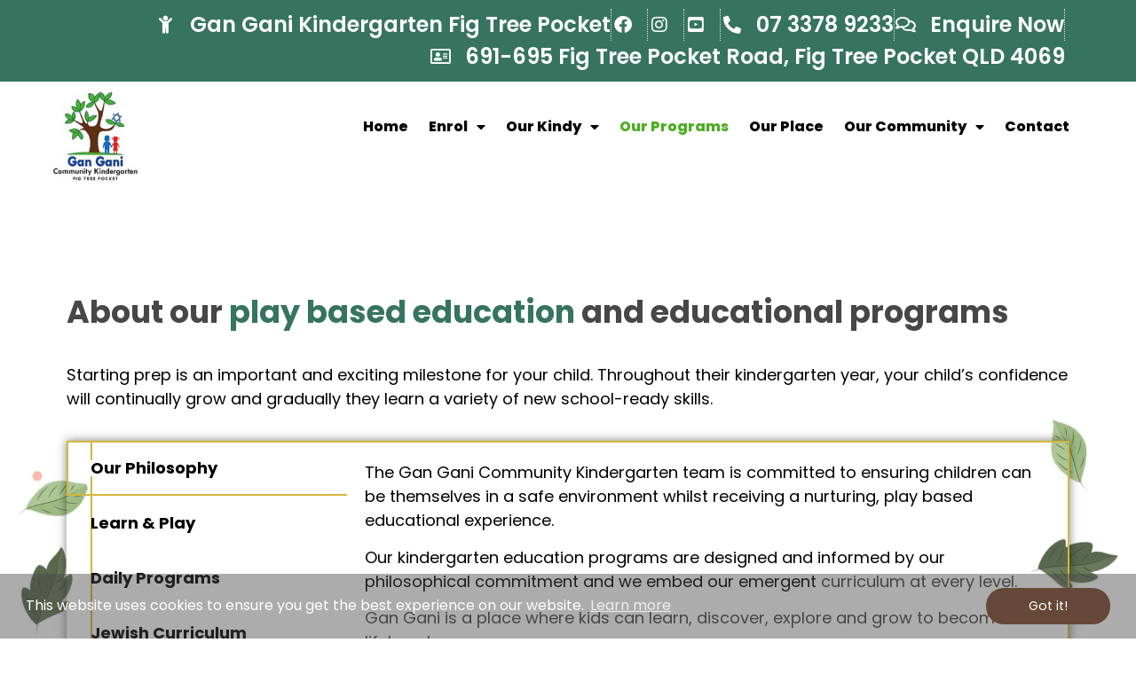

--- FILE ---
content_type: text/html; charset=UTF-8
request_url: https://gangani.net.au/our-programs/
body_size: 15383
content:
<!doctype html>
<html lang="en-AU">
<head>
	<meta charset="UTF-8">
	<meta name="viewport" content="width=device-width, initial-scale=1">
	<link rel="profile" href="https://gmpg.org/xfn/11">
	<title>Our Programs &#8211; Gan Gani Kindergarten</title>
<meta name='robots' content='max-image-preview:large' />
	<style>img:is([sizes="auto" i], [sizes^="auto," i]) { contain-intrinsic-size: 3000px 1500px }</style>
	<link rel='dns-prefetch' href='//www.googletagmanager.com' />
<link rel="alternate" type="application/rss+xml" title="Gan Gani Kindergarten &raquo; Feed" href="https://gangani.net.au/feed/" />
<link rel="alternate" type="application/rss+xml" title="Gan Gani Kindergarten &raquo; Comments Feed" href="https://gangani.net.au/comments/feed/" />
<script>
window._wpemojiSettings = {"baseUrl":"https:\/\/s.w.org\/images\/core\/emoji\/16.0.1\/72x72\/","ext":".png","svgUrl":"https:\/\/s.w.org\/images\/core\/emoji\/16.0.1\/svg\/","svgExt":".svg","source":{"concatemoji":"https:\/\/gangani.net.au\/wp-includes\/js\/wp-emoji-release.min.js?ver=6.8.2"}};
/*! This file is auto-generated */
!function(s,n){var o,i,e;function c(e){try{var t={supportTests:e,timestamp:(new Date).valueOf()};sessionStorage.setItem(o,JSON.stringify(t))}catch(e){}}function p(e,t,n){e.clearRect(0,0,e.canvas.width,e.canvas.height),e.fillText(t,0,0);var t=new Uint32Array(e.getImageData(0,0,e.canvas.width,e.canvas.height).data),a=(e.clearRect(0,0,e.canvas.width,e.canvas.height),e.fillText(n,0,0),new Uint32Array(e.getImageData(0,0,e.canvas.width,e.canvas.height).data));return t.every(function(e,t){return e===a[t]})}function u(e,t){e.clearRect(0,0,e.canvas.width,e.canvas.height),e.fillText(t,0,0);for(var n=e.getImageData(16,16,1,1),a=0;a<n.data.length;a++)if(0!==n.data[a])return!1;return!0}function f(e,t,n,a){switch(t){case"flag":return n(e,"\ud83c\udff3\ufe0f\u200d\u26a7\ufe0f","\ud83c\udff3\ufe0f\u200b\u26a7\ufe0f")?!1:!n(e,"\ud83c\udde8\ud83c\uddf6","\ud83c\udde8\u200b\ud83c\uddf6")&&!n(e,"\ud83c\udff4\udb40\udc67\udb40\udc62\udb40\udc65\udb40\udc6e\udb40\udc67\udb40\udc7f","\ud83c\udff4\u200b\udb40\udc67\u200b\udb40\udc62\u200b\udb40\udc65\u200b\udb40\udc6e\u200b\udb40\udc67\u200b\udb40\udc7f");case"emoji":return!a(e,"\ud83e\udedf")}return!1}function g(e,t,n,a){var r="undefined"!=typeof WorkerGlobalScope&&self instanceof WorkerGlobalScope?new OffscreenCanvas(300,150):s.createElement("canvas"),o=r.getContext("2d",{willReadFrequently:!0}),i=(o.textBaseline="top",o.font="600 32px Arial",{});return e.forEach(function(e){i[e]=t(o,e,n,a)}),i}function t(e){var t=s.createElement("script");t.src=e,t.defer=!0,s.head.appendChild(t)}"undefined"!=typeof Promise&&(o="wpEmojiSettingsSupports",i=["flag","emoji"],n.supports={everything:!0,everythingExceptFlag:!0},e=new Promise(function(e){s.addEventListener("DOMContentLoaded",e,{once:!0})}),new Promise(function(t){var n=function(){try{var e=JSON.parse(sessionStorage.getItem(o));if("object"==typeof e&&"number"==typeof e.timestamp&&(new Date).valueOf()<e.timestamp+604800&&"object"==typeof e.supportTests)return e.supportTests}catch(e){}return null}();if(!n){if("undefined"!=typeof Worker&&"undefined"!=typeof OffscreenCanvas&&"undefined"!=typeof URL&&URL.createObjectURL&&"undefined"!=typeof Blob)try{var e="postMessage("+g.toString()+"("+[JSON.stringify(i),f.toString(),p.toString(),u.toString()].join(",")+"));",a=new Blob([e],{type:"text/javascript"}),r=new Worker(URL.createObjectURL(a),{name:"wpTestEmojiSupports"});return void(r.onmessage=function(e){c(n=e.data),r.terminate(),t(n)})}catch(e){}c(n=g(i,f,p,u))}t(n)}).then(function(e){for(var t in e)n.supports[t]=e[t],n.supports.everything=n.supports.everything&&n.supports[t],"flag"!==t&&(n.supports.everythingExceptFlag=n.supports.everythingExceptFlag&&n.supports[t]);n.supports.everythingExceptFlag=n.supports.everythingExceptFlag&&!n.supports.flag,n.DOMReady=!1,n.readyCallback=function(){n.DOMReady=!0}}).then(function(){return e}).then(function(){var e;n.supports.everything||(n.readyCallback(),(e=n.source||{}).concatemoji?t(e.concatemoji):e.wpemoji&&e.twemoji&&(t(e.twemoji),t(e.wpemoji)))}))}((window,document),window._wpemojiSettings);
</script>
<link rel='stylesheet' id='bdt-uikit-css' href='https://gangani.net.au/wp-content/plugins/bdthemes-element-pack/assets/css/bdt-uikit.css?ver=3.7.2' media='all' />
<link rel='stylesheet' id='element-pack-site-css' href='https://gangani.net.au/wp-content/plugins/bdthemes-element-pack/assets/css/element-pack-site.css?ver=5.10.2' media='all' />
<link rel='stylesheet' id='premium-addons-css' href='https://gangani.net.au/wp-content/plugins/premium-addons-for-elementor/assets/frontend/min-css/premium-addons.min.css?ver=4.11.37' media='all' />
<style id='wp-emoji-styles-inline-css'>

	img.wp-smiley, img.emoji {
		display: inline !important;
		border: none !important;
		box-shadow: none !important;
		height: 1em !important;
		width: 1em !important;
		margin: 0 0.07em !important;
		vertical-align: -0.1em !important;
		background: none !important;
		padding: 0 !important;
	}
</style>
<style id='global-styles-inline-css'>
:root{--wp--preset--aspect-ratio--square: 1;--wp--preset--aspect-ratio--4-3: 4/3;--wp--preset--aspect-ratio--3-4: 3/4;--wp--preset--aspect-ratio--3-2: 3/2;--wp--preset--aspect-ratio--2-3: 2/3;--wp--preset--aspect-ratio--16-9: 16/9;--wp--preset--aspect-ratio--9-16: 9/16;--wp--preset--color--black: #000000;--wp--preset--color--cyan-bluish-gray: #abb8c3;--wp--preset--color--white: #ffffff;--wp--preset--color--pale-pink: #f78da7;--wp--preset--color--vivid-red: #cf2e2e;--wp--preset--color--luminous-vivid-orange: #ff6900;--wp--preset--color--luminous-vivid-amber: #fcb900;--wp--preset--color--light-green-cyan: #7bdcb5;--wp--preset--color--vivid-green-cyan: #00d084;--wp--preset--color--pale-cyan-blue: #8ed1fc;--wp--preset--color--vivid-cyan-blue: #0693e3;--wp--preset--color--vivid-purple: #9b51e0;--wp--preset--gradient--vivid-cyan-blue-to-vivid-purple: linear-gradient(135deg,rgba(6,147,227,1) 0%,rgb(155,81,224) 100%);--wp--preset--gradient--light-green-cyan-to-vivid-green-cyan: linear-gradient(135deg,rgb(122,220,180) 0%,rgb(0,208,130) 100%);--wp--preset--gradient--luminous-vivid-amber-to-luminous-vivid-orange: linear-gradient(135deg,rgba(252,185,0,1) 0%,rgba(255,105,0,1) 100%);--wp--preset--gradient--luminous-vivid-orange-to-vivid-red: linear-gradient(135deg,rgba(255,105,0,1) 0%,rgb(207,46,46) 100%);--wp--preset--gradient--very-light-gray-to-cyan-bluish-gray: linear-gradient(135deg,rgb(238,238,238) 0%,rgb(169,184,195) 100%);--wp--preset--gradient--cool-to-warm-spectrum: linear-gradient(135deg,rgb(74,234,220) 0%,rgb(151,120,209) 20%,rgb(207,42,186) 40%,rgb(238,44,130) 60%,rgb(251,105,98) 80%,rgb(254,248,76) 100%);--wp--preset--gradient--blush-light-purple: linear-gradient(135deg,rgb(255,206,236) 0%,rgb(152,150,240) 100%);--wp--preset--gradient--blush-bordeaux: linear-gradient(135deg,rgb(254,205,165) 0%,rgb(254,45,45) 50%,rgb(107,0,62) 100%);--wp--preset--gradient--luminous-dusk: linear-gradient(135deg,rgb(255,203,112) 0%,rgb(199,81,192) 50%,rgb(65,88,208) 100%);--wp--preset--gradient--pale-ocean: linear-gradient(135deg,rgb(255,245,203) 0%,rgb(182,227,212) 50%,rgb(51,167,181) 100%);--wp--preset--gradient--electric-grass: linear-gradient(135deg,rgb(202,248,128) 0%,rgb(113,206,126) 100%);--wp--preset--gradient--midnight: linear-gradient(135deg,rgb(2,3,129) 0%,rgb(40,116,252) 100%);--wp--preset--font-size--small: 13px;--wp--preset--font-size--medium: 20px;--wp--preset--font-size--large: 36px;--wp--preset--font-size--x-large: 42px;--wp--preset--spacing--20: 0.44rem;--wp--preset--spacing--30: 0.67rem;--wp--preset--spacing--40: 1rem;--wp--preset--spacing--50: 1.5rem;--wp--preset--spacing--60: 2.25rem;--wp--preset--spacing--70: 3.38rem;--wp--preset--spacing--80: 5.06rem;--wp--preset--shadow--natural: 6px 6px 9px rgba(0, 0, 0, 0.2);--wp--preset--shadow--deep: 12px 12px 50px rgba(0, 0, 0, 0.4);--wp--preset--shadow--sharp: 6px 6px 0px rgba(0, 0, 0, 0.2);--wp--preset--shadow--outlined: 6px 6px 0px -3px rgba(255, 255, 255, 1), 6px 6px rgba(0, 0, 0, 1);--wp--preset--shadow--crisp: 6px 6px 0px rgba(0, 0, 0, 1);}:root { --wp--style--global--content-size: 800px;--wp--style--global--wide-size: 1200px; }:where(body) { margin: 0; }.wp-site-blocks > .alignleft { float: left; margin-right: 2em; }.wp-site-blocks > .alignright { float: right; margin-left: 2em; }.wp-site-blocks > .aligncenter { justify-content: center; margin-left: auto; margin-right: auto; }:where(.wp-site-blocks) > * { margin-block-start: 24px; margin-block-end: 0; }:where(.wp-site-blocks) > :first-child { margin-block-start: 0; }:where(.wp-site-blocks) > :last-child { margin-block-end: 0; }:root { --wp--style--block-gap: 24px; }:root :where(.is-layout-flow) > :first-child{margin-block-start: 0;}:root :where(.is-layout-flow) > :last-child{margin-block-end: 0;}:root :where(.is-layout-flow) > *{margin-block-start: 24px;margin-block-end: 0;}:root :where(.is-layout-constrained) > :first-child{margin-block-start: 0;}:root :where(.is-layout-constrained) > :last-child{margin-block-end: 0;}:root :where(.is-layout-constrained) > *{margin-block-start: 24px;margin-block-end: 0;}:root :where(.is-layout-flex){gap: 24px;}:root :where(.is-layout-grid){gap: 24px;}.is-layout-flow > .alignleft{float: left;margin-inline-start: 0;margin-inline-end: 2em;}.is-layout-flow > .alignright{float: right;margin-inline-start: 2em;margin-inline-end: 0;}.is-layout-flow > .aligncenter{margin-left: auto !important;margin-right: auto !important;}.is-layout-constrained > .alignleft{float: left;margin-inline-start: 0;margin-inline-end: 2em;}.is-layout-constrained > .alignright{float: right;margin-inline-start: 2em;margin-inline-end: 0;}.is-layout-constrained > .aligncenter{margin-left: auto !important;margin-right: auto !important;}.is-layout-constrained > :where(:not(.alignleft):not(.alignright):not(.alignfull)){max-width: var(--wp--style--global--content-size);margin-left: auto !important;margin-right: auto !important;}.is-layout-constrained > .alignwide{max-width: var(--wp--style--global--wide-size);}body .is-layout-flex{display: flex;}.is-layout-flex{flex-wrap: wrap;align-items: center;}.is-layout-flex > :is(*, div){margin: 0;}body .is-layout-grid{display: grid;}.is-layout-grid > :is(*, div){margin: 0;}body{padding-top: 0px;padding-right: 0px;padding-bottom: 0px;padding-left: 0px;}a:where(:not(.wp-element-button)){text-decoration: underline;}:root :where(.wp-element-button, .wp-block-button__link){background-color: #32373c;border-width: 0;color: #fff;font-family: inherit;font-size: inherit;line-height: inherit;padding: calc(0.667em + 2px) calc(1.333em + 2px);text-decoration: none;}.has-black-color{color: var(--wp--preset--color--black) !important;}.has-cyan-bluish-gray-color{color: var(--wp--preset--color--cyan-bluish-gray) !important;}.has-white-color{color: var(--wp--preset--color--white) !important;}.has-pale-pink-color{color: var(--wp--preset--color--pale-pink) !important;}.has-vivid-red-color{color: var(--wp--preset--color--vivid-red) !important;}.has-luminous-vivid-orange-color{color: var(--wp--preset--color--luminous-vivid-orange) !important;}.has-luminous-vivid-amber-color{color: var(--wp--preset--color--luminous-vivid-amber) !important;}.has-light-green-cyan-color{color: var(--wp--preset--color--light-green-cyan) !important;}.has-vivid-green-cyan-color{color: var(--wp--preset--color--vivid-green-cyan) !important;}.has-pale-cyan-blue-color{color: var(--wp--preset--color--pale-cyan-blue) !important;}.has-vivid-cyan-blue-color{color: var(--wp--preset--color--vivid-cyan-blue) !important;}.has-vivid-purple-color{color: var(--wp--preset--color--vivid-purple) !important;}.has-black-background-color{background-color: var(--wp--preset--color--black) !important;}.has-cyan-bluish-gray-background-color{background-color: var(--wp--preset--color--cyan-bluish-gray) !important;}.has-white-background-color{background-color: var(--wp--preset--color--white) !important;}.has-pale-pink-background-color{background-color: var(--wp--preset--color--pale-pink) !important;}.has-vivid-red-background-color{background-color: var(--wp--preset--color--vivid-red) !important;}.has-luminous-vivid-orange-background-color{background-color: var(--wp--preset--color--luminous-vivid-orange) !important;}.has-luminous-vivid-amber-background-color{background-color: var(--wp--preset--color--luminous-vivid-amber) !important;}.has-light-green-cyan-background-color{background-color: var(--wp--preset--color--light-green-cyan) !important;}.has-vivid-green-cyan-background-color{background-color: var(--wp--preset--color--vivid-green-cyan) !important;}.has-pale-cyan-blue-background-color{background-color: var(--wp--preset--color--pale-cyan-blue) !important;}.has-vivid-cyan-blue-background-color{background-color: var(--wp--preset--color--vivid-cyan-blue) !important;}.has-vivid-purple-background-color{background-color: var(--wp--preset--color--vivid-purple) !important;}.has-black-border-color{border-color: var(--wp--preset--color--black) !important;}.has-cyan-bluish-gray-border-color{border-color: var(--wp--preset--color--cyan-bluish-gray) !important;}.has-white-border-color{border-color: var(--wp--preset--color--white) !important;}.has-pale-pink-border-color{border-color: var(--wp--preset--color--pale-pink) !important;}.has-vivid-red-border-color{border-color: var(--wp--preset--color--vivid-red) !important;}.has-luminous-vivid-orange-border-color{border-color: var(--wp--preset--color--luminous-vivid-orange) !important;}.has-luminous-vivid-amber-border-color{border-color: var(--wp--preset--color--luminous-vivid-amber) !important;}.has-light-green-cyan-border-color{border-color: var(--wp--preset--color--light-green-cyan) !important;}.has-vivid-green-cyan-border-color{border-color: var(--wp--preset--color--vivid-green-cyan) !important;}.has-pale-cyan-blue-border-color{border-color: var(--wp--preset--color--pale-cyan-blue) !important;}.has-vivid-cyan-blue-border-color{border-color: var(--wp--preset--color--vivid-cyan-blue) !important;}.has-vivid-purple-border-color{border-color: var(--wp--preset--color--vivid-purple) !important;}.has-vivid-cyan-blue-to-vivid-purple-gradient-background{background: var(--wp--preset--gradient--vivid-cyan-blue-to-vivid-purple) !important;}.has-light-green-cyan-to-vivid-green-cyan-gradient-background{background: var(--wp--preset--gradient--light-green-cyan-to-vivid-green-cyan) !important;}.has-luminous-vivid-amber-to-luminous-vivid-orange-gradient-background{background: var(--wp--preset--gradient--luminous-vivid-amber-to-luminous-vivid-orange) !important;}.has-luminous-vivid-orange-to-vivid-red-gradient-background{background: var(--wp--preset--gradient--luminous-vivid-orange-to-vivid-red) !important;}.has-very-light-gray-to-cyan-bluish-gray-gradient-background{background: var(--wp--preset--gradient--very-light-gray-to-cyan-bluish-gray) !important;}.has-cool-to-warm-spectrum-gradient-background{background: var(--wp--preset--gradient--cool-to-warm-spectrum) !important;}.has-blush-light-purple-gradient-background{background: var(--wp--preset--gradient--blush-light-purple) !important;}.has-blush-bordeaux-gradient-background{background: var(--wp--preset--gradient--blush-bordeaux) !important;}.has-luminous-dusk-gradient-background{background: var(--wp--preset--gradient--luminous-dusk) !important;}.has-pale-ocean-gradient-background{background: var(--wp--preset--gradient--pale-ocean) !important;}.has-electric-grass-gradient-background{background: var(--wp--preset--gradient--electric-grass) !important;}.has-midnight-gradient-background{background: var(--wp--preset--gradient--midnight) !important;}.has-small-font-size{font-size: var(--wp--preset--font-size--small) !important;}.has-medium-font-size{font-size: var(--wp--preset--font-size--medium) !important;}.has-large-font-size{font-size: var(--wp--preset--font-size--large) !important;}.has-x-large-font-size{font-size: var(--wp--preset--font-size--x-large) !important;}
:root :where(.wp-block-pullquote){font-size: 1.5em;line-height: 1.6;}
</style>
<link rel='stylesheet' id='hello-elementor-theme-style-css' href='https://gangani.net.au/wp-content/themes/hello-elementor/theme.min.css?ver=3.3.0' media='all' />
<link rel='stylesheet' id='hello-elementor-child-style-css' href='https://gangani.net.au/wp-content/themes/go-theme/style.css?ver=1.0.0' media='all' />
<link rel='stylesheet' id='hello-elementor-css' href='https://gangani.net.au/wp-content/themes/hello-elementor/style.min.css?ver=3.3.0' media='all' />
<link rel='stylesheet' id='hello-elementor-header-footer-css' href='https://gangani.net.au/wp-content/themes/hello-elementor/header-footer.min.css?ver=3.3.0' media='all' />
<link rel='stylesheet' id='elementor-frontend-css' href='https://gangani.net.au/wp-content/plugins/elementor/assets/css/frontend.min.css?ver=3.32.1' media='all' />
<link rel='stylesheet' id='widget-icon-list-css' href='https://gangani.net.au/wp-content/plugins/elementor/assets/css/widget-icon-list.min.css?ver=3.32.1' media='all' />
<link rel='stylesheet' id='widget-image-css' href='https://gangani.net.au/wp-content/plugins/elementor/assets/css/widget-image.min.css?ver=3.32.1' media='all' />
<link rel='stylesheet' id='widget-nav-menu-css' href='https://gangani.net.au/wp-content/plugins/elementor-pro/assets/css/widget-nav-menu.min.css?ver=3.30.0' media='all' />
<link rel='stylesheet' id='element-pack-font-css' href='https://gangani.net.au/wp-content/plugins/bdthemes-element-pack/assets/css/element-pack-font.css?ver=5.10.2' media='all' />
<link rel='stylesheet' id='ep-navbar-css' href='https://gangani.net.au/wp-content/plugins/bdthemes-element-pack/assets/css/ep-navbar.css?ver=5.10.2' media='all' />
<link rel='stylesheet' id='ep-cookie-consent-css' href='https://gangani.net.au/wp-content/plugins/bdthemes-element-pack/assets/css/ep-cookie-consent.css?ver=5.10.2' media='all' />
<link rel='stylesheet' id='elementor-icons-css' href='https://gangani.net.au/wp-content/plugins/elementor/assets/lib/eicons/css/elementor-icons.min.css?ver=5.44.0' media='all' />
<link rel='stylesheet' id='elementor-post-73-css' href='https://gangani.net.au/wp-content/uploads/elementor/css/post-73.css?ver=1758171722' media='all' />
<link rel='stylesheet' id='font-awesome-5-all-css' href='https://gangani.net.au/wp-content/plugins/elementor/assets/lib/font-awesome/css/all.min.css?ver=4.11.37' media='all' />
<link rel='stylesheet' id='font-awesome-4-shim-css' href='https://gangani.net.au/wp-content/plugins/elementor/assets/lib/font-awesome/css/v4-shims.min.css?ver=3.32.1' media='all' />
<link rel='stylesheet' id='widget-heading-css' href='https://gangani.net.au/wp-content/plugins/elementor/assets/css/widget-heading.min.css?ver=3.32.1' media='all' />
<link rel='stylesheet' id='widget-tabs-css' href='https://gangani.net.au/wp-content/plugins/elementor/assets/css/widget-tabs.min.css?ver=3.32.1' media='all' />
<link rel='stylesheet' id='widget-icon-box-css' href='https://gangani.net.au/wp-content/plugins/elementor/assets/css/widget-icon-box.min.css?ver=3.32.1' media='all' />
<link rel='stylesheet' id='elementor-post-1878-css' href='https://gangani.net.au/wp-content/uploads/elementor/css/post-1878.css?ver=1758178586' media='all' />
<link rel='stylesheet' id='elementor-post-22-css' href='https://gangani.net.au/wp-content/uploads/elementor/css/post-22.css?ver=1758171722' media='all' />
<link rel='stylesheet' id='elementor-post-81-css' href='https://gangani.net.au/wp-content/uploads/elementor/css/post-81.css?ver=1758171722' media='all' />
<link rel='stylesheet' id='elementor-gf-local-poppins-css' href='https://gangani.net.au/wp-content/uploads/elementor/google-fonts/css/poppins.css?ver=1742341551' media='all' />
<link rel='stylesheet' id='elementor-icons-shared-0-css' href='https://gangani.net.au/wp-content/plugins/elementor/assets/lib/font-awesome/css/fontawesome.min.css?ver=5.15.3' media='all' />
<link rel='stylesheet' id='elementor-icons-fa-solid-css' href='https://gangani.net.au/wp-content/plugins/elementor/assets/lib/font-awesome/css/solid.min.css?ver=5.15.3' media='all' />
<link rel='stylesheet' id='elementor-icons-fa-regular-css' href='https://gangani.net.au/wp-content/plugins/elementor/assets/lib/font-awesome/css/regular.min.css?ver=5.15.3' media='all' />
<link rel='stylesheet' id='elementor-icons-fa-brands-css' href='https://gangani.net.au/wp-content/plugins/elementor/assets/lib/font-awesome/css/brands.min.css?ver=5.15.3' media='all' />
<script src="https://gangani.net.au/wp-includes/js/jquery/jquery.min.js?ver=3.7.1" id="jquery-core-js"></script>
<script src="https://gangani.net.au/wp-includes/js/jquery/jquery-migrate.min.js?ver=3.4.1" id="jquery-migrate-js"></script>
<script src="https://gangani.net.au/wp-content/plugins/elementor/assets/lib/font-awesome/js/v4-shims.min.js?ver=3.32.1" id="font-awesome-4-shim-js"></script>
<link rel="https://api.w.org/" href="https://gangani.net.au/wp-json/" /><link rel="alternate" title="JSON" type="application/json" href="https://gangani.net.au/wp-json/wp/v2/pages/1878" /><link rel="EditURI" type="application/rsd+xml" title="RSD" href="https://gangani.net.au/xmlrpc.php?rsd" />
<meta name="generator" content="WordPress 6.8.2" />
<link rel="canonical" href="https://gangani.net.au/our-programs/" />
<link rel='shortlink' href='https://gangani.net.au/?p=1878' />
<link rel="alternate" title="oEmbed (JSON)" type="application/json+oembed" href="https://gangani.net.au/wp-json/oembed/1.0/embed?url=https%3A%2F%2Fgangani.net.au%2Four-programs%2F" />
<link rel="alternate" title="oEmbed (XML)" type="text/xml+oembed" href="https://gangani.net.au/wp-json/oembed/1.0/embed?url=https%3A%2F%2Fgangani.net.au%2Four-programs%2F&#038;format=xml" />
<meta name="generator" content="Site Kit by Google 1.161.0" /><link rel="apple-touch-icon" sizes="180x180" href="/wp-content/uploads/fbrfg/apple-touch-icon.png">
<link rel="icon" type="image/png" sizes="32x32" href="/wp-content/uploads/fbrfg/favicon-32x32.png">
<link rel="icon" type="image/png" sizes="16x16" href="/wp-content/uploads/fbrfg/favicon-16x16.png">
<link rel="manifest" href="/wp-content/uploads/fbrfg/site.webmanifest">
<link rel="shortcut icon" href="/wp-content/uploads/fbrfg/favicon.ico">
<meta name="msapplication-TileColor" content="#da532c">
<meta name="msapplication-config" content="/wp-content/uploads/fbrfg/browserconfig.xml">
<meta name="theme-color" content="#ffffff"><meta name="generator" content="Elementor 3.32.1; features: additional_custom_breakpoints; settings: css_print_method-external, google_font-enabled, font_display-auto">
<!-- Global site tag (gtag.js) - Google Analytics -->
<script async src="https://www.googletagmanager.com/gtag/js?id=UA-198744049-1"></script>
<script>
  window.dataLayer = window.dataLayer || [];
  function gtag(){dataLayer.push(arguments);}
  gtag('js', new Date());

  gtag('config', 'UA-198744049-1');
</script>

			<style>
				.e-con.e-parent:nth-of-type(n+4):not(.e-lazyloaded):not(.e-no-lazyload),
				.e-con.e-parent:nth-of-type(n+4):not(.e-lazyloaded):not(.e-no-lazyload) * {
					background-image: none !important;
				}
				@media screen and (max-height: 1024px) {
					.e-con.e-parent:nth-of-type(n+3):not(.e-lazyloaded):not(.e-no-lazyload),
					.e-con.e-parent:nth-of-type(n+3):not(.e-lazyloaded):not(.e-no-lazyload) * {
						background-image: none !important;
					}
				}
				@media screen and (max-height: 640px) {
					.e-con.e-parent:nth-of-type(n+2):not(.e-lazyloaded):not(.e-no-lazyload),
					.e-con.e-parent:nth-of-type(n+2):not(.e-lazyloaded):not(.e-no-lazyload) * {
						background-image: none !important;
					}
				}
			</style>
			<link rel="icon" href="https://gangani.net.au/wp-content/uploads/2021/05/cropped-GanGani-logo_tree-32x32.jpg" sizes="32x32" />
<link rel="icon" href="https://gangani.net.au/wp-content/uploads/2021/05/cropped-GanGani-logo_tree-192x192.jpg" sizes="192x192" />
<link rel="apple-touch-icon" href="https://gangani.net.au/wp-content/uploads/2021/05/cropped-GanGani-logo_tree-180x180.jpg" />
<meta name="msapplication-TileImage" content="https://gangani.net.au/wp-content/uploads/2021/05/cropped-GanGani-logo_tree-270x270.jpg" />
		<style id="wp-custom-css">
			.collapse.show {height: auto;}		</style>
		</head>
<body data-rsssl=1 class="wp-singular page-template page-template-elementor_header_footer page page-id-1878 wp-custom-logo wp-embed-responsive wp-theme-hello-elementor wp-child-theme-go-theme theme-default elementor-default elementor-template-full-width elementor-kit-73 elementor-page elementor-page-1878">


<a class="skip-link screen-reader-text" href="#content">Skip to content</a>

		<div data-elementor-type="header" data-elementor-id="22" class="elementor elementor-22 elementor-location-header" data-elementor-post-type="elementor_library">
					<section class="elementor-section elementor-top-section elementor-element elementor-element-3714d8ee elementor-section-full_width elementor-section-stretched elementor-section-height-default elementor-section-height-default" data-id="3714d8ee" data-element_type="section" id="header_pop" data-settings="{&quot;stretch_section&quot;:&quot;section-stretched&quot;,&quot;background_background&quot;:&quot;classic&quot;}">
						<div class="elementor-container elementor-column-gap-default">
					<div class="elementor-column elementor-col-100 elementor-top-column elementor-element elementor-element-2b2f532e" data-id="2b2f532e" data-element_type="column">
			<div class="elementor-widget-wrap elementor-element-populated">
						<section class="elementor-section elementor-inner-section elementor-element elementor-element-5a1d5c07 elementor-reverse-mobile elementor-section-content-middle elementor-section-boxed elementor-section-height-default elementor-section-height-default" data-id="5a1d5c07" data-element_type="section" data-settings="{&quot;background_background&quot;:&quot;classic&quot;}">
						<div class="elementor-container elementor-column-gap-default">
					<div class="elementor-column elementor-col-100 elementor-inner-column elementor-element elementor-element-76e87ad8" data-id="76e87ad8" data-element_type="column">
			<div class="elementor-widget-wrap elementor-element-populated">
						<div class="elementor-element elementor-element-28779c7a elementor-icon-list--layout-inline elementor-align-right elementor-mobile-align-center elementor-widget__width-auto elementor-widget-mobile__width-inherit elementor-list-item-link-inline elementor-widget elementor-widget-icon-list" data-id="28779c7a" data-element_type="widget" data-widget_type="icon-list.default">
				<div class="elementor-widget-container">
							<ul class="elementor-icon-list-items elementor-inline-items">
							<li class="elementor-icon-list-item elementor-inline-item">
											<span class="elementor-icon-list-icon">
							<i aria-hidden="true" class="fas fa-child"></i>						</span>
										<span class="elementor-icon-list-text">Gan Gani Kindergarten Fig Tree Pocket</span>
									</li>
								<li class="elementor-icon-list-item elementor-inline-item">
											<a href="https://www.facebook.com/GanGaniCommunityKindergarten/">

												<span class="elementor-icon-list-icon">
							<i aria-hidden="true" class="fab fa-facebook"></i>						</span>
										<span class="elementor-icon-list-text"></span>
											</a>
									</li>
								<li class="elementor-icon-list-item elementor-inline-item">
											<a href="https://instagram.com/ganganikindy?igshid=YmMyMTA2M2Y=">

												<span class="elementor-icon-list-icon">
							<i aria-hidden="true" class="fab fa-instagram"></i>						</span>
										<span class="elementor-icon-list-text"></span>
											</a>
									</li>
								<li class="elementor-icon-list-item elementor-inline-item">
											<a href="https://www.youtube.com/channel/UC3SwNG-kt3QFoGFExdCevwA">

												<span class="elementor-icon-list-icon">
							<i aria-hidden="true" class="fab fa-youtube-square"></i>						</span>
										<span class="elementor-icon-list-text"></span>
											</a>
									</li>
								<li class="elementor-icon-list-item elementor-inline-item">
											<a href="tel:61733789233">

												<span class="elementor-icon-list-icon">
							<i aria-hidden="true" class="fas fa-phone-alt"></i>						</span>
										<span class="elementor-icon-list-text">07 3378 9233</span>
											</a>
									</li>
								<li class="elementor-icon-list-item elementor-inline-item">
											<a href="/contact">

												<span class="elementor-icon-list-icon">
							<i aria-hidden="true" class="far fa-comments"></i>						</span>
										<span class="elementor-icon-list-text">Enquire Now</span>
											</a>
									</li>
								<li class="elementor-icon-list-item elementor-inline-item">
											<span class="elementor-icon-list-icon">
							<i aria-hidden="true" class="far fa-address-card"></i>						</span>
										<span class="elementor-icon-list-text">691-695 Fig Tree Pocket Road, Fig Tree Pocket QLD 4069</span>
									</li>
						</ul>
						</div>
				</div>
					</div>
		</div>
					</div>
		</section>
				<section class="elementor-section elementor-inner-section elementor-element elementor-element-69fa64af elementor-section-boxed elementor-section-height-default elementor-section-height-default" data-id="69fa64af" data-element_type="section" data-settings="{&quot;background_background&quot;:&quot;classic&quot;}">
						<div class="elementor-container elementor-column-gap-default">
					<div class="elementor-column elementor-col-50 elementor-inner-column elementor-element elementor-element-54e919b4" data-id="54e919b4" data-element_type="column">
			<div class="elementor-widget-wrap elementor-element-populated">
						<div class="elementor-element elementor-element-a59a398 elementor-widget elementor-widget-theme-site-logo elementor-widget-image" data-id="a59a398" data-element_type="widget" data-widget_type="theme-site-logo.default">
				<div class="elementor-widget-container">
											<a href="https://gangani.net.au">
			<img width="104" height="107" src="https://gangani.net.au/wp-content/uploads/2021/05/Logo.png" class="attachment-full size-full wp-image-1261" alt="" />				</a>
											</div>
				</div>
					</div>
		</div>
				<div class="elementor-column elementor-col-50 elementor-inner-column elementor-element elementor-element-3f2d60c1" data-id="3f2d60c1" data-element_type="column">
			<div class="elementor-widget-wrap elementor-element-populated">
						<div class="elementor-element elementor-element-664ec7ea elementor-nav-menu__align-end elementor-nav-menu--stretch elementor-nav-menu__text-align-center elementor-nav-menu--dropdown-tablet elementor-nav-menu--toggle elementor-nav-menu--burger elementor-widget elementor-widget-nav-menu" data-id="664ec7ea" data-element_type="widget" data-settings="{&quot;full_width&quot;:&quot;stretch&quot;,&quot;layout&quot;:&quot;horizontal&quot;,&quot;submenu_icon&quot;:{&quot;value&quot;:&quot;&lt;i class=\&quot;fas fa-caret-down\&quot;&gt;&lt;\/i&gt;&quot;,&quot;library&quot;:&quot;fa-solid&quot;},&quot;toggle&quot;:&quot;burger&quot;}" data-widget_type="nav-menu.default">
				<div class="elementor-widget-container">
								<nav aria-label="Menu" class="elementor-nav-menu--main elementor-nav-menu__container elementor-nav-menu--layout-horizontal e--pointer-underline e--animation-fade">
				<ul id="menu-1-664ec7ea" class="elementor-nav-menu"><li class="menu-item menu-item-type-post_type menu-item-object-page menu-item-home menu-item-36"><a href="https://gangani.net.au/" class="elementor-item">Home</a></li>
<li class="menu-item menu-item-type-post_type menu-item-object-page menu-item-has-children menu-item-1853"><a href="https://gangani.net.au/enrol/" class="elementor-item">Enrol</a>
<ul class="sub-menu elementor-nav-menu--dropdown">
	<li class="menu-item menu-item-type-custom menu-item-object-custom menu-item-3486"><a href="/enrol/#our-days" class="elementor-sub-item elementor-item-anchor">Our Days</a></li>
	<li class="menu-item menu-item-type-custom menu-item-object-custom menu-item-3487"><a href="/enrol/#enrolment" class="elementor-sub-item elementor-item-anchor">Enrolment</a></li>
	<li class="menu-item menu-item-type-custom menu-item-object-custom menu-item-3522"><a href="/enrol/#visit" class="elementor-sub-item elementor-item-anchor">Arrange a Visit</a></li>
	<li class="menu-item menu-item-type-custom menu-item-object-custom menu-item-3488"><a href="/enrol/#booking-form" class="elementor-sub-item elementor-item-anchor">Booking Form</a></li>
	<li class="menu-item menu-item-type-custom menu-item-object-custom menu-item-3061"><a href="/enrol/#after-kindy-care" class="elementor-sub-item elementor-item-anchor">After Kindy Care</a></li>
</ul>
</li>
<li class="menu-item menu-item-type-post_type menu-item-object-page menu-item-has-children menu-item-1928"><a href="https://gangani.net.au/our-kindy/" class="elementor-item">Our Kindy</a>
<ul class="sub-menu elementor-nav-menu--dropdown">
	<li class="menu-item menu-item-type-custom menu-item-object-custom menu-item-4730"><a href="/our-kindy/#meet-our-team" class="elementor-sub-item elementor-item-anchor">Meet Our Team</a></li>
	<li class="menu-item menu-item-type-custom menu-item-object-custom menu-item-3494"><a href="/our-kindy/#history" class="elementor-sub-item elementor-item-anchor">History</a></li>
	<li class="menu-item menu-item-type-post_type menu-item-object-page menu-item-3312"><a href="https://gangani.net.au/our-kindy/management-committee/" class="elementor-sub-item">Management Committee</a></li>
	<li class="menu-item menu-item-type-post_type menu-item-object-page menu-item-3676"><a href="https://gangani.net.au/our-kindy/covid/" class="elementor-sub-item">COVID-19</a></li>
</ul>
</li>
<li class="menu-item menu-item-type-post_type menu-item-object-page current-menu-item page_item page-item-1878 current_page_item menu-item-1895"><a href="https://gangani.net.au/our-programs/" aria-current="page" class="elementor-item elementor-item-active">Our Programs</a></li>
<li class="menu-item menu-item-type-post_type menu-item-object-page menu-item-1909"><a href="https://gangani.net.au/our-place/" class="elementor-item">Our Place</a></li>
<li class="menu-item menu-item-type-post_type menu-item-object-page menu-item-has-children menu-item-2380"><a href="https://gangani.net.au/our-community/" class="elementor-item">Our Community</a>
<ul class="sub-menu elementor-nav-menu--dropdown">
	<li class="menu-item menu-item-type-custom menu-item-object-custom menu-item-4749"><a href="/our-community/#supporters" class="elementor-sub-item elementor-item-anchor">Our Supporters</a></li>
	<li class="menu-item menu-item-type-custom menu-item-object-custom menu-item-4750"><a href="/our-community/#resources" class="elementor-sub-item elementor-item-anchor">Resources</a></li>
</ul>
</li>
<li class="menu-item menu-item-type-post_type menu-item-object-page menu-item-49"><a href="https://gangani.net.au/contact/" class="elementor-item">Contact</a></li>
</ul>			</nav>
					<div class="elementor-menu-toggle" role="button" tabindex="0" aria-label="Menu Toggle" aria-expanded="false">
			<i aria-hidden="true" role="presentation" class="elementor-menu-toggle__icon--open eicon-menu-bar"></i><i aria-hidden="true" role="presentation" class="elementor-menu-toggle__icon--close eicon-close"></i>		</div>
					<nav class="elementor-nav-menu--dropdown elementor-nav-menu__container" aria-hidden="true">
				<ul id="menu-2-664ec7ea" class="elementor-nav-menu"><li class="menu-item menu-item-type-post_type menu-item-object-page menu-item-home menu-item-36"><a href="https://gangani.net.au/" class="elementor-item" tabindex="-1">Home</a></li>
<li class="menu-item menu-item-type-post_type menu-item-object-page menu-item-has-children menu-item-1853"><a href="https://gangani.net.au/enrol/" class="elementor-item" tabindex="-1">Enrol</a>
<ul class="sub-menu elementor-nav-menu--dropdown">
	<li class="menu-item menu-item-type-custom menu-item-object-custom menu-item-3486"><a href="/enrol/#our-days" class="elementor-sub-item elementor-item-anchor" tabindex="-1">Our Days</a></li>
	<li class="menu-item menu-item-type-custom menu-item-object-custom menu-item-3487"><a href="/enrol/#enrolment" class="elementor-sub-item elementor-item-anchor" tabindex="-1">Enrolment</a></li>
	<li class="menu-item menu-item-type-custom menu-item-object-custom menu-item-3522"><a href="/enrol/#visit" class="elementor-sub-item elementor-item-anchor" tabindex="-1">Arrange a Visit</a></li>
	<li class="menu-item menu-item-type-custom menu-item-object-custom menu-item-3488"><a href="/enrol/#booking-form" class="elementor-sub-item elementor-item-anchor" tabindex="-1">Booking Form</a></li>
	<li class="menu-item menu-item-type-custom menu-item-object-custom menu-item-3061"><a href="/enrol/#after-kindy-care" class="elementor-sub-item elementor-item-anchor" tabindex="-1">After Kindy Care</a></li>
</ul>
</li>
<li class="menu-item menu-item-type-post_type menu-item-object-page menu-item-has-children menu-item-1928"><a href="https://gangani.net.au/our-kindy/" class="elementor-item" tabindex="-1">Our Kindy</a>
<ul class="sub-menu elementor-nav-menu--dropdown">
	<li class="menu-item menu-item-type-custom menu-item-object-custom menu-item-4730"><a href="/our-kindy/#meet-our-team" class="elementor-sub-item elementor-item-anchor" tabindex="-1">Meet Our Team</a></li>
	<li class="menu-item menu-item-type-custom menu-item-object-custom menu-item-3494"><a href="/our-kindy/#history" class="elementor-sub-item elementor-item-anchor" tabindex="-1">History</a></li>
	<li class="menu-item menu-item-type-post_type menu-item-object-page menu-item-3312"><a href="https://gangani.net.au/our-kindy/management-committee/" class="elementor-sub-item" tabindex="-1">Management Committee</a></li>
	<li class="menu-item menu-item-type-post_type menu-item-object-page menu-item-3676"><a href="https://gangani.net.au/our-kindy/covid/" class="elementor-sub-item" tabindex="-1">COVID-19</a></li>
</ul>
</li>
<li class="menu-item menu-item-type-post_type menu-item-object-page current-menu-item page_item page-item-1878 current_page_item menu-item-1895"><a href="https://gangani.net.au/our-programs/" aria-current="page" class="elementor-item elementor-item-active" tabindex="-1">Our Programs</a></li>
<li class="menu-item menu-item-type-post_type menu-item-object-page menu-item-1909"><a href="https://gangani.net.au/our-place/" class="elementor-item" tabindex="-1">Our Place</a></li>
<li class="menu-item menu-item-type-post_type menu-item-object-page menu-item-has-children menu-item-2380"><a href="https://gangani.net.au/our-community/" class="elementor-item" tabindex="-1">Our Community</a>
<ul class="sub-menu elementor-nav-menu--dropdown">
	<li class="menu-item menu-item-type-custom menu-item-object-custom menu-item-4749"><a href="/our-community/#supporters" class="elementor-sub-item elementor-item-anchor" tabindex="-1">Our Supporters</a></li>
	<li class="menu-item menu-item-type-custom menu-item-object-custom menu-item-4750"><a href="/our-community/#resources" class="elementor-sub-item elementor-item-anchor" tabindex="-1">Resources</a></li>
</ul>
</li>
<li class="menu-item menu-item-type-post_type menu-item-object-page menu-item-49"><a href="https://gangani.net.au/contact/" class="elementor-item" tabindex="-1">Contact</a></li>
</ul>			</nav>
						</div>
				</div>
				<div class="elementor-element elementor-element-f0c30ae bdt-navbar-parent-indicator-yes elementor-hidden-desktop elementor-hidden-tablet elementor-hidden-mobile elementor-widget elementor-widget-bdt-navbar" data-id="f0c30ae" data-element_type="widget" data-widget_type="bdt-navbar.default">
				<div class="elementor-widget-container">
							<div class="bdt-navbar-wrapper">
			<nav class="bdt-navbar-container bdt-navbar bdt-navbar-transparent" data-bdt-navbar="{&quot;align&quot;:&quot;left&quot;,&quot;delay-hide&quot;:800,&quot;duration&quot;:200}">
				<ul class="bdt-navbar-nav"><li style="" data-id="36"><a href="https://gangani.net.au/">Home</a></li><li style="" data-id="1853" class=" bdt-parent"><a href="https://gangani.net.au/enrol/">Enrol</a><div class="bdt-navbar-dropdown"><ul class="bdt-nav bdt-navbar-dropdown-nav"><li style="" data-id="3486"><a href="/enrol/#our-days">Our Days</a></li><li style="" data-id="3487"><a href="/enrol/#enrolment">Enrolment</a></li><li style="" data-id="3522"><a href="/enrol/#visit">Arrange a Visit</a></li><li style="" data-id="3488"><a href="/enrol/#booking-form">Booking Form</a></li><li style="" data-id="3061"><a href="/enrol/#after-kindy-care">After Kindy Care</a></li></ul></div></li><li style="" data-id="1928" class=" bdt-parent"><a href="https://gangani.net.au/our-kindy/">Our Kindy</a><div class="bdt-navbar-dropdown"><ul class="bdt-nav bdt-navbar-dropdown-nav"><li style="" data-id="4730"><a href="/our-kindy/#meet-our-team">Meet Our Team</a></li><li style="" data-id="3494"><a href="/our-kindy/#history">History</a></li><li style="" data-id="3312"><a href="https://gangani.net.au/our-kindy/management-committee/">Management Committee</a></li><li style="" data-id="3676"><a href="https://gangani.net.au/our-kindy/covid/">COVID-19</a></li></ul></div></li><li style="" data-id="1895" class=" bdt-active"><a href="https://gangani.net.au/our-programs/">Our Programs</a></li><li style="" data-id="1909"><a href="https://gangani.net.au/our-place/">Our Place</a></li><li style="" data-id="2380" class=" bdt-parent"><a href="https://gangani.net.au/our-community/">Our Community</a><div class="bdt-navbar-dropdown"><ul class="bdt-nav bdt-navbar-dropdown-nav"><li style="" data-id="4749"><a href="/our-community/#supporters">Our Supporters</a></li><li style="" data-id="4750"><a href="/our-community/#resources">Resources</a></li></ul></div></li><li style="" data-id="49"><a href="https://gangani.net.au/contact/">Contact</a></li></ul>			</nav>
		</div>
						</div>
				</div>
					</div>
		</div>
					</div>
		</section>
					</div>
		</div>
					</div>
		</section>
				</div>
				<div data-elementor-type="wp-page" data-elementor-id="1878" class="elementor elementor-1878" data-elementor-post-type="page">
						<section class="elementor-section elementor-top-section elementor-element elementor-element-84349ad elementor-section-boxed elementor-section-height-default elementor-section-height-default" data-id="84349ad" data-element_type="section" data-settings="{&quot;background_background&quot;:&quot;classic&quot;}">
						<div class="elementor-container elementor-column-gap-default">
					<div class="elementor-column elementor-col-100 elementor-top-column elementor-element elementor-element-927bc4e" data-id="927bc4e" data-element_type="column">
			<div class="elementor-widget-wrap elementor-element-populated">
						<div class="elementor-element elementor-element-ddaac1c elementor-widget elementor-widget-heading" data-id="ddaac1c" data-element_type="widget" data-widget_type="heading.default">
				<div class="elementor-widget-container">
					<h2 class="elementor-heading-title elementor-size-default"><h2 style="text-align: left"><span style="color: #474747">About our</span> <span style="color: #367460">play based education</span><span style="color: #474747">&nbsp;</span><span style="color: #474747">and educational programs</span></h2></h2>				</div>
				</div>
				<div class="elementor-element elementor-element-1019723 elementor-widget elementor-widget-text-editor" data-id="1019723" data-element_type="widget" data-widget_type="text-editor.default">
				<div class="elementor-widget-container">
									<p>Starting prep is an important and exciting milestone for your child. Throughout their kindergarten year, your child’s confidence will continually grow and gradually they learn a variety of new school-ready skills.</p>								</div>
				</div>
				<div class="elementor-element elementor-element-65e9399 elementor-tabs-view-vertical elementor-widget elementor-widget-tabs" data-id="65e9399" data-element_type="widget" data-widget_type="tabs.default">
				<div class="elementor-widget-container">
							<div class="elementor-tabs">
			<div class="elementor-tabs-wrapper" role="tablist" >
									<div id="elementor-tab-title-1061" class="elementor-tab-title elementor-tab-desktop-title" aria-selected="true" data-tab="1" role="tab" tabindex="0" aria-controls="elementor-tab-content-1061" aria-expanded="false">Our Philosophy</div>
									<div id="elementor-tab-title-1062" class="elementor-tab-title elementor-tab-desktop-title" aria-selected="false" data-tab="2" role="tab" tabindex="-1" aria-controls="elementor-tab-content-1062" aria-expanded="false">Learn & Play</div>
									<div id="elementor-tab-title-1063" class="elementor-tab-title elementor-tab-desktop-title" aria-selected="false" data-tab="3" role="tab" tabindex="-1" aria-controls="elementor-tab-content-1063" aria-expanded="false">Daily Programs</div>
									<div id="elementor-tab-title-1064" class="elementor-tab-title elementor-tab-desktop-title" aria-selected="false" data-tab="4" role="tab" tabindex="-1" aria-controls="elementor-tab-content-1064" aria-expanded="false">Jewish Curriculum</div>
									<div id="elementor-tab-title-1065" class="elementor-tab-title elementor-tab-desktop-title" aria-selected="false" data-tab="5" role="tab" tabindex="-1" aria-controls="elementor-tab-content-1065" aria-expanded="false">Reconciliation Action Plan</div>
							</div>
			<div class="elementor-tabs-content-wrapper" role="tablist" aria-orientation="vertical">
									<div class="elementor-tab-title elementor-tab-mobile-title" aria-selected="true" data-tab="1" role="tab" tabindex="0" aria-controls="elementor-tab-content-1061" aria-expanded="false">Our Philosophy</div>
					<div id="elementor-tab-content-1061" class="elementor-tab-content elementor-clearfix" data-tab="1" role="tabpanel" aria-labelledby="elementor-tab-title-1061" tabindex="0" hidden="false"><p>The Gan Gani Community Kindergarten team is committed to ensuring children can be themselves in a safe environment whilst receiving a nurturing, play based educational experience.</p><p>Our kindergarten education programs are designed and informed by our philosophical commitment and we embed our emergent <span style="color: var( --e-global-color-410d8bf4 ); font-family: var( --e-global-typography-text-font-family ), Sans-serif; font-weight: var( --e-global-typography-text-font-weight );">curriculum at every level.</span></p><p><span style="color: var( --e-global-color-410d8bf4 ); font-family: var( --e-global-typography-text-font-family ), Sans-serif; font-weight: var( --e-global-typography-text-font-weight );">Gan Gani is a place where kids can learn, discover, explore and grow to become lifelong learners.</span></p><p><span style="color: var( --e-global-color-410d8bf4 ); font-family: var( --e-global-typography-text-font-family ), Sans-serif; font-weight: var( --e-global-typography-text-font-weight );">We focus on teaching our children how to think, not what to think.</span></p></div>
									<div class="elementor-tab-title elementor-tab-mobile-title" aria-selected="false" data-tab="2" role="tab" tabindex="-1" aria-controls="elementor-tab-content-1062" aria-expanded="false">Learn & Play</div>
					<div id="elementor-tab-content-1062" class="elementor-tab-content elementor-clearfix" data-tab="2" role="tabpanel" aria-labelledby="elementor-tab-title-1062" tabindex="0" hidden="hidden"><p>Our educational program is entirely play based.</p><p>We draw on the Queensland Kindergarten Learning Guidelines and the Early Years Learning Framework to inform our best practice in early childhood education and learning. </p></div>
									<div class="elementor-tab-title elementor-tab-mobile-title" aria-selected="false" data-tab="3" role="tab" tabindex="-1" aria-controls="elementor-tab-content-1063" aria-expanded="false">Daily Programs</div>
					<div id="elementor-tab-content-1063" class="elementor-tab-content elementor-clearfix" data-tab="3" role="tabpanel" aria-labelledby="elementor-tab-title-1063" tabindex="0" hidden="hidden"><p>Our daily program at Gan Gani includes:</p><ul><li>Indoor and outdoor environment play experiences.</li><li>Education based around the children’s interests including imaginative play, construction, art, cooking, story-telling, music, investigation, fine motor skills and problem solving.</li><li>Confidence building, ability development and communication skill extension in a safe and caring environment.</li><li>Opportunities for children to be creative in learning early literacy and numeracy concepts.</li></ul></div>
									<div class="elementor-tab-title elementor-tab-mobile-title" aria-selected="false" data-tab="4" role="tab" tabindex="-1" aria-controls="elementor-tab-content-1064" aria-expanded="false">Jewish Curriculum</div>
					<div id="elementor-tab-content-1064" class="elementor-tab-content elementor-clearfix" data-tab="4" role="tabpanel" aria-labelledby="elementor-tab-title-1064" tabindex="0" hidden="hidden"><p><strong>Bruchim ha’baim l’kulam!</strong>  That means: welcome to all!</p><p>Gan Gani Kindergarten is focused on incorporating a Jewish curriculum in its multicultural program. Our educational curriculum is underscored by the value of the Jewish heritage and cultural traditions of our founding community and Jewish families.</p><p>Our cultural traditions are infused in our music, art, stories, cooking and food. We run daily, weekly and annual customs and rituals informed by our faith and heritage.</p><p>All of our children experience a spiritually uplifting and nurturing environment where connection to faith, family and community is encouraged.</p></div>
									<div class="elementor-tab-title elementor-tab-mobile-title" aria-selected="false" data-tab="5" role="tab" tabindex="-1" aria-controls="elementor-tab-content-1065" aria-expanded="false">Reconciliation Action Plan</div>
					<div id="elementor-tab-content-1065" class="elementor-tab-content elementor-clearfix" data-tab="5" role="tabpanel" aria-labelledby="elementor-tab-title-1065" tabindex="0" hidden="hidden"><p><strong> Vision for Reconciliation </strong></p><p>Gan Gani Kindergarten has a strong vision of reconciliation in which Aboriginal and Torres Strait Islander and non-Indigenous Australians walk together with respect and understanding.</p><p>We will continue to celebrate the diverse cultures, ancient knowledge and connections to country of Aboriginal and Torres Strait Islander people.</p><p>We will build authentic relationships within our community, working alongside Elders to gain a deeper understanding of culture and knowledge.</p><p>We share this respect for culture and country with the kindergarten children to work towards a united and equitable future for all Australians.</p></div>
							</div>
		</div>
						</div>
				</div>
				<section class="elementor-section elementor-inner-section elementor-element elementor-element-1a1edba elementor-section-full_width elementor-section-height-default elementor-section-height-default" data-id="1a1edba" data-element_type="section">
						<div class="elementor-container elementor-column-gap-default">
					<div class="elementor-column elementor-col-33 elementor-inner-column elementor-element elementor-element-d5a9f70" data-id="d5a9f70" data-element_type="column">
			<div class="elementor-widget-wrap elementor-element-populated">
						<div class="elementor-element elementor-element-ace3440 elementor-view-default elementor-position-top elementor-mobile-position-top elementor-widget elementor-widget-icon-box" data-id="ace3440" data-element_type="widget" data-widget_type="icon-box.default">
				<div class="elementor-widget-container">
							<div class="elementor-icon-box-wrapper">

						<div class="elementor-icon-box-icon">
				<span  class="elementor-icon">
				<i aria-hidden="true" class="fas fa-hand-holding-heart"></i>				</span>
			</div>
			
						<div class="elementor-icon-box-content">

				
									<p class="elementor-icon-box-description">
						We welcome each child as an individual with a unique social and cultural background to be acknowledged, respected and treated inclusively.					</p>
				
			</div>
			
		</div>
						</div>
				</div>
					</div>
		</div>
				<div class="elementor-column elementor-col-33 elementor-inner-column elementor-element elementor-element-aa1563e" data-id="aa1563e" data-element_type="column">
			<div class="elementor-widget-wrap elementor-element-populated">
						<div class="elementor-element elementor-element-259320d elementor-view-default elementor-position-top elementor-mobile-position-top elementor-widget elementor-widget-icon-box" data-id="259320d" data-element_type="widget" data-widget_type="icon-box.default">
				<div class="elementor-widget-container">
							<div class="elementor-icon-box-wrapper">

						<div class="elementor-icon-box-icon">
				<span  class="elementor-icon">
				<i aria-hidden="true" class="fas fa-hands-helping"></i>				</span>
			</div>
			
						<div class="elementor-icon-box-content">

				
									<p class="elementor-icon-box-description">
						We acknowledge and pay tribute to our Indigenous elders, past, present and emerging as the traditional custodians of this land on which we meet.					</p>
				
			</div>
			
		</div>
						</div>
				</div>
					</div>
		</div>
				<div class="elementor-column elementor-col-33 elementor-inner-column elementor-element elementor-element-cdddf3a" data-id="cdddf3a" data-element_type="column">
			<div class="elementor-widget-wrap elementor-element-populated">
						<div class="elementor-element elementor-element-442728d elementor-view-default elementor-position-top elementor-mobile-position-top elementor-widget elementor-widget-icon-box" data-id="442728d" data-element_type="widget" data-widget_type="icon-box.default">
				<div class="elementor-widget-container">
							<div class="elementor-icon-box-wrapper">

						<div class="elementor-icon-box-icon">
				<span  class="elementor-icon">
				<i aria-hidden="true" class="fas fa-user-graduate"></i>				</span>
			</div>
			
						<div class="elementor-icon-box-content">

				
									<p class="elementor-icon-box-description">
						We recognise that each child is a capable and competent learner with their own set of strengths to be nurtured, fostered and extended.					</p>
				
			</div>
			
		</div>
						</div>
				</div>
					</div>
		</div>
					</div>
		</section>
				<section class="elementor-section elementor-inner-section elementor-element elementor-element-514a33e elementor-section-full_width elementor-section-height-default elementor-section-height-default" data-id="514a33e" data-element_type="section">
						<div class="elementor-container elementor-column-gap-default">
					<div class="elementor-column elementor-col-33 elementor-inner-column elementor-element elementor-element-fff58ce" data-id="fff58ce" data-element_type="column">
			<div class="elementor-widget-wrap elementor-element-populated">
						<div class="elementor-element elementor-element-799c187 elementor-view-default elementor-position-top elementor-mobile-position-top elementor-widget elementor-widget-icon-box" data-id="799c187" data-element_type="widget" data-widget_type="icon-box.default">
				<div class="elementor-widget-container">
							<div class="elementor-icon-box-wrapper">

						<div class="elementor-icon-box-icon">
				<span  class="elementor-icon">
				<i aria-hidden="true" class="fas fa-users"></i>				</span>
			</div>
			
						<div class="elementor-icon-box-content">

				
									<p class="elementor-icon-box-description">
						We work to develop trusting, supportive relationships with families to enhance each child’s learning and development.					</p>
				
			</div>
			
		</div>
						</div>
				</div>
					</div>
		</div>
				<div class="elementor-column elementor-col-33 elementor-inner-column elementor-element elementor-element-83df300" data-id="83df300" data-element_type="column">
			<div class="elementor-widget-wrap elementor-element-populated">
						<div class="elementor-element elementor-element-351d3f9 elementor-view-default elementor-position-top elementor-mobile-position-top elementor-widget elementor-widget-icon-box" data-id="351d3f9" data-element_type="widget" data-widget_type="icon-box.default">
				<div class="elementor-widget-container">
							<div class="elementor-icon-box-wrapper">

						<div class="elementor-icon-box-icon">
				<span  class="elementor-icon">
				<i aria-hidden="true" class="far fa-comments"></i>				</span>
			</div>
			
						<div class="elementor-icon-box-content">

				
									<p class="elementor-icon-box-description">
						We value an open, collaborative dialogue with the wider community to build trust, equity and access for all Gan Gani Kindergarten stakeholders.					</p>
				
			</div>
			
		</div>
						</div>
				</div>
					</div>
		</div>
				<div class="elementor-column elementor-col-33 elementor-inner-column elementor-element elementor-element-afaa403" data-id="afaa403" data-element_type="column">
			<div class="elementor-widget-wrap elementor-element-populated">
						<div class="elementor-element elementor-element-8828126 elementor-view-default elementor-position-top elementor-mobile-position-top elementor-widget elementor-widget-icon-box" data-id="8828126" data-element_type="widget" data-widget_type="icon-box.default">
				<div class="elementor-widget-container">
							<div class="elementor-icon-box-wrapper">

						<div class="elementor-icon-box-icon">
				<span  class="elementor-icon">
				<i aria-hidden="true" class="fas fa-star-of-david"></i>				</span>
			</div>
			
						<div class="elementor-icon-box-content">

				
									<p class="elementor-icon-box-description">
						We celebrate our Jewish cultural and traditional heritage as founded by the Queensland Jewish Kindergarten Association (QJKA), through music, stories and festivals.
					</p>
				
			</div>
			
		</div>
						</div>
				</div>
					</div>
		</div>
					</div>
		</section>
				<section class="elementor-section elementor-inner-section elementor-element elementor-element-8baa84e elementor-section-full_width elementor-section-height-default elementor-section-height-default" data-id="8baa84e" data-element_type="section">
						<div class="elementor-container elementor-column-gap-default">
					<div class="elementor-column elementor-col-33 elementor-inner-column elementor-element elementor-element-a282ccd" data-id="a282ccd" data-element_type="column">
			<div class="elementor-widget-wrap elementor-element-populated">
						<div class="elementor-element elementor-element-dd36e1e elementor-view-default elementor-position-top elementor-mobile-position-top elementor-widget elementor-widget-icon-box" data-id="dd36e1e" data-element_type="widget" data-widget_type="icon-box.default">
				<div class="elementor-widget-container">
							<div class="elementor-icon-box-wrapper">

						<div class="elementor-icon-box-icon">
				<span  class="elementor-icon">
				<i aria-hidden="true" class="fas fa-boxes"></i>				</span>
			</div>
			
						<div class="elementor-icon-box-content">

				
									<p class="elementor-icon-box-description">
						We aim to offer a play-based education and emergent curriculum, laying foundations for future wellbeing, learning and growth.					</p>
				
			</div>
			
		</div>
						</div>
				</div>
					</div>
		</div>
				<div class="elementor-column elementor-col-33 elementor-inner-column elementor-element elementor-element-2c8e4a3" data-id="2c8e4a3" data-element_type="column">
			<div class="elementor-widget-wrap elementor-element-populated">
						<div class="elementor-element elementor-element-bd5741b elementor-view-default elementor-position-top elementor-mobile-position-top elementor-widget elementor-widget-icon-box" data-id="bd5741b" data-element_type="widget" data-widget_type="icon-box.default">
				<div class="elementor-widget-container">
							<div class="elementor-icon-box-wrapper">

						<div class="elementor-icon-box-icon">
				<span  class="elementor-icon">
				<i aria-hidden="true" class="fas fa-hands"></i>				</span>
			</div>
			
						<div class="elementor-icon-box-content">

				
									<p class="elementor-icon-box-description">
						We recognise the varied and extensive knowledge that families bring and welcome children and families as co-contributors to the curriculum.					</p>
				
			</div>
			
		</div>
						</div>
				</div>
					</div>
		</div>
				<div class="elementor-column elementor-col-33 elementor-inner-column elementor-element elementor-element-3efbd49" data-id="3efbd49" data-element_type="column">
			<div class="elementor-widget-wrap elementor-element-populated">
						<div class="elementor-element elementor-element-b0c2e26 elementor-view-default elementor-position-top elementor-mobile-position-top elementor-widget elementor-widget-icon-box" data-id="b0c2e26" data-element_type="widget" data-widget_type="icon-box.default">
				<div class="elementor-widget-container">
							<div class="elementor-icon-box-wrapper">

						<div class="elementor-icon-box-icon">
				<span  class="elementor-icon">
				<i aria-hidden="true" class="fas fa-shield-alt"></i>				</span>
			</div>
			
						<div class="elementor-icon-box-content">

				
									<p class="elementor-icon-box-description">
						We believe that all children, families, carers and staff have the right to be in a safe and welcoming environment.					</p>
				
			</div>
			
		</div>
						</div>
				</div>
					</div>
		</div>
					</div>
		</section>
				<section class="elementor-section elementor-inner-section elementor-element elementor-element-c64c7c0 elementor-section-full_width elementor-section-height-default elementor-section-height-default" data-id="c64c7c0" data-element_type="section">
						<div class="elementor-container elementor-column-gap-default">
					<div class="elementor-column elementor-col-50 elementor-inner-column elementor-element elementor-element-4948ead" data-id="4948ead" data-element_type="column">
			<div class="elementor-widget-wrap elementor-element-populated">
						<div class="elementor-element elementor-element-60bb33f elementor-view-default elementor-position-top elementor-mobile-position-top elementor-widget elementor-widget-icon-box" data-id="60bb33f" data-element_type="widget" data-widget_type="icon-box.default">
				<div class="elementor-widget-container">
							<div class="elementor-icon-box-wrapper">

						<div class="elementor-icon-box-icon">
				<span  class="elementor-icon">
				<i aria-hidden="true" class="fab fa-envira"></i>				</span>
			</div>
			
						<div class="elementor-icon-box-content">

				
									<p class="elementor-icon-box-description">
						We support children to become aware of and care for their environment, and aim to embed sustainable practice in all aspects of our curriculum, daily practice and policies.					</p>
				
			</div>
			
		</div>
						</div>
				</div>
					</div>
		</div>
				<div class="elementor-column elementor-col-50 elementor-inner-column elementor-element elementor-element-02bc134" data-id="02bc134" data-element_type="column">
			<div class="elementor-widget-wrap elementor-element-populated">
						<div class="elementor-element elementor-element-d844372 elementor-view-default elementor-position-top elementor-mobile-position-top elementor-widget elementor-widget-icon-box" data-id="d844372" data-element_type="widget" data-widget_type="icon-box.default">
				<div class="elementor-widget-container">
							<div class="elementor-icon-box-wrapper">

						<div class="elementor-icon-box-icon">
				<span  class="elementor-icon">
				<i aria-hidden="true" class="fas fa-heart"></i>				</span>
			</div>
			
						<div class="elementor-icon-box-content">

				
									<p class="elementor-icon-box-description">
						We support children to develop a sense of agency, resilience, self-confidence, empathy and critical thinking within the Early Years Learning Framework of Identity, Connectedness, Well-being, Active Learning and Communicating.					</p>
				
			</div>
			
		</div>
						</div>
				</div>
					</div>
		</div>
					</div>
		</section>
					</div>
		</div>
					</div>
		</section>
				</div>
				<div data-elementor-type="footer" data-elementor-id="81" class="elementor elementor-81 elementor-location-footer" data-elementor-post-type="elementor_library">
					<section class="elementor-section elementor-top-section elementor-element elementor-element-8e01327 elementor-section-height-min-height elementor-section-boxed elementor-section-height-default elementor-section-items-middle" data-id="8e01327" data-element_type="section" data-settings="{&quot;background_background&quot;:&quot;classic&quot;}">
						<div class="elementor-container elementor-column-gap-default">
					<div class="elementor-column elementor-col-100 elementor-top-column elementor-element elementor-element-8cac79d" data-id="8cac79d" data-element_type="column" data-settings="{&quot;background_background&quot;:&quot;classic&quot;}">
			<div class="elementor-widget-wrap elementor-element-populated">
						<div class="elementor-element elementor-element-6e3b8cd elementor-widget elementor-widget-text-editor" data-id="6e3b8cd" data-element_type="widget" data-widget_type="text-editor.default">
				<div class="elementor-widget-container">
									<h2><span style="color: #474747;">About</span> <span style="color: #367460;">Gan Gani</span></h2>								</div>
				</div>
				<div class="elementor-element elementor-element-1acec3f elementor-widget elementor-widget-text-editor" data-id="1acec3f" data-element_type="widget" data-widget_type="text-editor.default">
				<div class="elementor-widget-container">
									<p>Gan Gani is a community kindergarten offering early childhood education. We use play-based emergent curriculums and provide a hands-on learning environment.</p><p>Our multicultural curriculum is welcoming to all cultures, traditions and backgrounds and incorporates a unique focus on Judaism, honouring our founding communities and Jewish families. </p><p>Our large and spacious outdoor areas, well equipped facilities, and single unit premises offer a quiet sanctuary to our children to allow an uncompromised focus on their development, education and wellbeing.</p><p><b><span style="color: #367460;"><a style="color: #367460;" href="tel:0733789233">To find out more call us on 07 3378 9233</a></span></b></p>								</div>
				</div>
					</div>
		</div>
					</div>
		</section>
				<section class="elementor-section elementor-top-section elementor-element elementor-element-424760fe elementor-section-boxed elementor-section-height-default elementor-section-height-default" data-id="424760fe" data-element_type="section" data-settings="{&quot;background_background&quot;:&quot;classic&quot;}">
						<div class="elementor-container elementor-column-gap-default">
					<div class="elementor-column elementor-col-33 elementor-top-column elementor-element elementor-element-53e1486b" data-id="53e1486b" data-element_type="column">
			<div class="elementor-widget-wrap elementor-element-populated">
						<div class="elementor-element elementor-element-42261c38 elementor-widget__width-initial elementor-widget elementor-widget-text-editor" data-id="42261c38" data-element_type="widget" data-widget_type="text-editor.default">
				<div class="elementor-widget-container">
									<p><span style="font-weight: 600;">Gan Gani Kindergarten </span>acknowledges the traditional custodians of the lands on which our Services are placed, and pay our respects to the elders, past and present, who have raised children, taught them about the world around them and bestowed on them the gift of culture and language.</p>								</div>
				</div>
				<div class="elementor-element elementor-element-6775ccd elementor-widget elementor-widget-image" data-id="6775ccd" data-element_type="widget" data-widget_type="image.default">
				<div class="elementor-widget-container">
															<img width="212" height="37" src="https://gangani.net.au/wp-content/uploads/2020/05/Flags.png" class="attachment-full size-full wp-image-1283" alt="" />															</div>
				</div>
					</div>
		</div>
				<div class="elementor-column elementor-col-33 elementor-top-column elementor-element elementor-element-b276d6e" data-id="b276d6e" data-element_type="column">
			<div class="elementor-widget-wrap elementor-element-populated">
						<div class="elementor-element elementor-element-be9c007 elementor-widget elementor-widget-image" data-id="be9c007" data-element_type="widget" data-widget_type="image.default">
				<div class="elementor-widget-container">
															<img width="300" height="172" src="https://gangani.net.au/wp-content/uploads/2021/05/image1-300x172.png" class="attachment-medium size-medium wp-image-1385" alt="" srcset="https://gangani.net.au/wp-content/uploads/2021/05/image1-300x172.png 300w, https://gangani.net.au/wp-content/uploads/2021/05/image1.png 311w" sizes="(max-width: 300px) 100vw, 300px" />															</div>
				</div>
					</div>
		</div>
				<div class="elementor-column elementor-col-33 elementor-top-column elementor-element elementor-element-6bd3fe3" data-id="6bd3fe3" data-element_type="column">
			<div class="elementor-widget-wrap elementor-element-populated">
						<div class="elementor-element elementor-element-17e421a elementor-widget elementor-widget-image" data-id="17e421a" data-element_type="widget" data-widget_type="image.default">
				<div class="elementor-widget-container">
															<img width="270" height="143" src="https://gangani.net.au/wp-content/uploads/2021/05/image2.jpg" class="attachment-medium size-medium wp-image-1386" alt="" />															</div>
				</div>
				<div class="elementor-element elementor-element-ed213d7 elementor-widget elementor-widget-image" data-id="ed213d7" data-element_type="widget" data-widget_type="image.default">
				<div class="elementor-widget-container">
															<img width="317" height="80" src="https://gangani.net.au/wp-content/uploads/2021/05/Gowrie-Logo-1.jpg" class="attachment-medium_large size-medium_large wp-image-1384" alt="" srcset="https://gangani.net.au/wp-content/uploads/2021/05/Gowrie-Logo-1.jpg 317w, https://gangani.net.au/wp-content/uploads/2021/05/Gowrie-Logo-1-300x76-1.jpg 300w" sizes="(max-width: 317px) 100vw, 317px" />															</div>
				</div>
					</div>
		</div>
					</div>
		</section>
				<footer class="elementor-section elementor-top-section elementor-element elementor-element-42a8efb elementor-section-height-min-height elementor-section-content-middle elementor-section-boxed elementor-section-height-default elementor-section-items-middle" data-id="42a8efb" data-element_type="section" data-settings="{&quot;background_background&quot;:&quot;classic&quot;}">
						<div class="elementor-container elementor-column-gap-default">
					<div class="elementor-column elementor-col-50 elementor-top-column elementor-element elementor-element-14429d5b" data-id="14429d5b" data-element_type="column">
			<div class="elementor-widget-wrap elementor-element-populated">
						<div class="elementor-element elementor-element-95ceca6 elementor-widget elementor-widget-text-editor" data-id="95ceca6" data-element_type="widget" data-widget_type="text-editor.default">
				<div class="elementor-widget-container">
									&copy; 2021 Gan Gani Community Kindergarten |<span style="color: rgba(255, 255, 255, 0.47);"> <a style="color: rgba(255, 255, 255, 0.47);" href="https://go-creative.com.au/">Site by GO Creative</a> </span>								</div>
				</div>
					</div>
		</div>
				<div class="elementor-column elementor-col-50 elementor-top-column elementor-element elementor-element-7a8d9958" data-id="7a8d9958" data-element_type="column">
			<div class="elementor-widget-wrap elementor-element-populated">
						<div class="elementor-element elementor-element-c8ac440 elementor-widget elementor-widget-text-editor" data-id="c8ac440" data-element_type="widget" data-widget_type="text-editor.default">
				<div class="elementor-widget-container">
									<span style="color: rgba(255, 255, 255, 0.47);"><a style="color: rgba(255, 255, 255, 0.47);" href="https://gangani.net.au/sitemap/">Sitemap</a> | <a style="color: rgba(255, 255, 255, 0.47);" href="https://gangani.net.au/privacy-policy/">Privacy Policy</a> | <a style="color: rgba(255, 255, 255, 0.47);" href="https://gangani.net.au/terms-and-conditions/">Terms and Conditions</a></span>								</div>
				</div>
					</div>
		</div>
					</div>
		</footer>
				<section class="elementor-section elementor-top-section elementor-element elementor-element-7ba8cb3 elementor-section-full_width elementor-section-height-default elementor-section-height-default" data-id="7ba8cb3" data-element_type="section">
						<div class="elementor-container elementor-column-gap-no">
					<div class="elementor-column elementor-col-100 elementor-top-column elementor-element elementor-element-931f7f7" data-id="931f7f7" data-element_type="column">
			<div class="elementor-widget-wrap elementor-element-populated">
						<div class="elementor-element elementor-element-52f4db7 elementor-widget elementor-widget-bdt-cookie-consent" data-id="52f4db7" data-element_type="widget" data-widget_type="bdt-cookie-consent.default">
				<div class="elementor-widget-container">
					
			<div class="bdt-cookie-consent bdt-hidden" data-settings="{&quot;position&quot;:&quot;bottom&quot;,&quot;static&quot;:false,&quot;content&quot;:{&quot;message&quot;:&quot;This website uses cookies to ensure you get the best experience on our website. &quot;,&quot;dismiss&quot;:&quot;Got it!&quot;,&quot;link&quot;:&quot;Learn more&quot;,&quot;href&quot;:&quot;http:\/\/cookiesandyou.com\/&quot;},&quot;cookie&quot;:{&quot;name&quot;:&quot;element_pack_cookie_widget&quot;,&quot;domain&quot;:&quot;gangani.net.au&quot;,&quot;expiryDays&quot;:7}}"></div>

						</div>
				</div>
					</div>
		</div>
					</div>
		</section>
				</div>
		
<script type="speculationrules">
{"prefetch":[{"source":"document","where":{"and":[{"href_matches":"\/*"},{"not":{"href_matches":["\/wp-*.php","\/wp-admin\/*","\/wp-content\/uploads\/*","\/wp-content\/*","\/wp-content\/plugins\/*","\/wp-content\/themes\/go-theme\/*","\/wp-content\/themes\/hello-elementor\/*","\/*\\?(.+)"]}},{"not":{"selector_matches":"a[rel~=\"nofollow\"]"}},{"not":{"selector_matches":".no-prefetch, .no-prefetch a"}}]},"eagerness":"conservative"}]}
</script>
			<script>
				const lazyloadRunObserver = () => {
					const lazyloadBackgrounds = document.querySelectorAll( `.e-con.e-parent:not(.e-lazyloaded)` );
					const lazyloadBackgroundObserver = new IntersectionObserver( ( entries ) => {
						entries.forEach( ( entry ) => {
							if ( entry.isIntersecting ) {
								let lazyloadBackground = entry.target;
								if( lazyloadBackground ) {
									lazyloadBackground.classList.add( 'e-lazyloaded' );
								}
								lazyloadBackgroundObserver.unobserve( entry.target );
							}
						});
					}, { rootMargin: '200px 0px 200px 0px' } );
					lazyloadBackgrounds.forEach( ( lazyloadBackground ) => {
						lazyloadBackgroundObserver.observe( lazyloadBackground );
					} );
				};
				const events = [
					'DOMContentLoaded',
					'elementor/lazyload/observe',
				];
				events.forEach( ( event ) => {
					document.addEventListener( event, lazyloadRunObserver );
				} );
			</script>
			<script src="https://gangani.net.au/wp-content/themes/go-theme/js/go-theme.js?ver=1" id="go-theme-js-js"></script>
<script src="https://gangani.net.au/wp-content/plugins/elementor/assets/js/webpack.runtime.min.js?ver=3.32.1" id="elementor-webpack-runtime-js"></script>
<script src="https://gangani.net.au/wp-content/plugins/elementor/assets/js/frontend-modules.min.js?ver=3.32.1" id="elementor-frontend-modules-js"></script>
<script src="https://gangani.net.au/wp-includes/js/jquery/ui/core.min.js?ver=1.13.3" id="jquery-ui-core-js"></script>
<script id="elementor-frontend-js-before">
var elementorFrontendConfig = {"environmentMode":{"edit":false,"wpPreview":false,"isScriptDebug":false},"i18n":{"shareOnFacebook":"Share on Facebook","shareOnTwitter":"Share on Twitter","pinIt":"Pin it","download":"Download","downloadImage":"Download image","fullscreen":"Fullscreen","zoom":"Zoom","share":"Share","playVideo":"Play Video","previous":"Previous","next":"Next","close":"Close","a11yCarouselPrevSlideMessage":"Previous slide","a11yCarouselNextSlideMessage":"Next slide","a11yCarouselFirstSlideMessage":"This is the first slide","a11yCarouselLastSlideMessage":"This is the last slide","a11yCarouselPaginationBulletMessage":"Go to slide"},"is_rtl":false,"breakpoints":{"xs":0,"sm":480,"md":768,"lg":1025,"xl":1440,"xxl":1600},"responsive":{"breakpoints":{"mobile":{"label":"Mobile Portrait","value":767,"default_value":767,"direction":"max","is_enabled":true},"mobile_extra":{"label":"Mobile Landscape","value":880,"default_value":880,"direction":"max","is_enabled":false},"tablet":{"label":"Tablet Portrait","value":1024,"default_value":1024,"direction":"max","is_enabled":true},"tablet_extra":{"label":"Tablet Landscape","value":1200,"default_value":1200,"direction":"max","is_enabled":false},"laptop":{"label":"Laptop","value":1366,"default_value":1366,"direction":"max","is_enabled":false},"widescreen":{"label":"Widescreen","value":2400,"default_value":2400,"direction":"min","is_enabled":false}},"hasCustomBreakpoints":false},"version":"3.32.1","is_static":false,"experimentalFeatures":{"additional_custom_breakpoints":true,"theme_builder_v2":true,"home_screen":true,"global_classes_should_enforce_capabilities":true,"e_variables":true,"cloud-library":true,"e_opt_in_v4_page":true,"import-export-customization":true},"urls":{"assets":"https:\/\/gangani.net.au\/wp-content\/plugins\/elementor\/assets\/","ajaxurl":"https:\/\/gangani.net.au\/wp-admin\/admin-ajax.php","uploadUrl":"https:\/\/gangani.net.au\/wp-content\/uploads"},"nonces":{"floatingButtonsClickTracking":"f02b8049ce"},"swiperClass":"swiper","settings":{"page":[],"editorPreferences":[]},"kit":{"active_breakpoints":["viewport_mobile","viewport_tablet"],"global_image_lightbox":"yes","lightbox_enable_counter":"yes","lightbox_enable_fullscreen":"yes","lightbox_enable_zoom":"yes","lightbox_enable_share":"yes","lightbox_title_src":"title","lightbox_description_src":"description"},"post":{"id":1878,"title":"Our%20Programs%20%E2%80%93%20Gan%20Gani%20Kindergarten","excerpt":"","featuredImage":false}};
</script>
<script src="https://gangani.net.au/wp-content/plugins/elementor/assets/js/frontend.min.js?ver=3.32.1" id="elementor-frontend-js"></script>
<script src="https://gangani.net.au/wp-content/plugins/elementor-pro/assets/lib/smartmenus/jquery.smartmenus.min.js?ver=1.2.1" id="smartmenus-js"></script>
<script src="https://gangani.net.au/wp-content/plugins/bdthemes-element-pack/assets/vendor/js/cookieconsent.min.js?ver=3.1.0" id="cookieconsent-js"></script>
<script id="bdt-uikit-js-extra">
var element_pack_ajax_login_config = {"ajaxurl":"https:\/\/gangani.net.au\/wp-admin\/admin-ajax.php","loadingmessage":"Sending user info, please wait...","unknownerror":"Unknown error, make sure access is correct!"};
var ElementPackConfig = {"ajaxurl":"https:\/\/gangani.net.au\/wp-admin\/admin-ajax.php","nonce":"bb79c214c0","data_table":{"language":{"lengthMenu":"Show _MENU_ Entries","info":"Showing _START_ to _END_ of _TOTAL_ entries","search":"Search :","paginate":{"previous":"Previous","next":"Next"}}},"contact_form":{"sending_msg":"Sending message please wait...","captcha_nd":"Invisible captcha not defined!","captcha_nr":"Could not get invisible captcha response!"},"mailchimp":{"subscribing":"Subscribing you please wait..."},"elements_data":{"sections":[],"columns":[],"widgets":[]}};
</script>
<script src="https://gangani.net.au/wp-content/plugins/bdthemes-element-pack/assets/js/bdt-uikit.min.js?ver=3.7.2" id="bdt-uikit-js"></script>
<script src="https://gangani.net.au/wp-content/plugins/bdthemes-element-pack/assets/js/element-pack-site.min.js?ver=5.10.2" id="element-pack-site-js"></script>
<script src="https://gangani.net.au/wp-content/plugins/elementor-pro/assets/js/webpack-pro.runtime.min.js?ver=3.30.0" id="elementor-pro-webpack-runtime-js"></script>
<script src="https://gangani.net.au/wp-includes/js/dist/hooks.min.js?ver=4d63a3d491d11ffd8ac6" id="wp-hooks-js"></script>
<script src="https://gangani.net.au/wp-includes/js/dist/i18n.min.js?ver=5e580eb46a90c2b997e6" id="wp-i18n-js"></script>
<script id="wp-i18n-js-after">
wp.i18n.setLocaleData( { 'text direction\u0004ltr': [ 'ltr' ] } );
</script>
<script id="elementor-pro-frontend-js-before">
var ElementorProFrontendConfig = {"ajaxurl":"https:\/\/gangani.net.au\/wp-admin\/admin-ajax.php","nonce":"3e310df12a","urls":{"assets":"https:\/\/gangani.net.au\/wp-content\/plugins\/elementor-pro\/assets\/","rest":"https:\/\/gangani.net.au\/wp-json\/"},"settings":{"lazy_load_background_images":true},"popup":{"hasPopUps":false},"shareButtonsNetworks":{"facebook":{"title":"Facebook","has_counter":true},"twitter":{"title":"Twitter"},"linkedin":{"title":"LinkedIn","has_counter":true},"pinterest":{"title":"Pinterest","has_counter":true},"reddit":{"title":"Reddit","has_counter":true},"vk":{"title":"VK","has_counter":true},"odnoklassniki":{"title":"OK","has_counter":true},"tumblr":{"title":"Tumblr"},"digg":{"title":"Digg"},"skype":{"title":"Skype"},"stumbleupon":{"title":"StumbleUpon","has_counter":true},"mix":{"title":"Mix"},"telegram":{"title":"Telegram"},"pocket":{"title":"Pocket","has_counter":true},"xing":{"title":"XING","has_counter":true},"whatsapp":{"title":"WhatsApp"},"email":{"title":"Email"},"print":{"title":"Print"},"x-twitter":{"title":"X"},"threads":{"title":"Threads"}},"facebook_sdk":{"lang":"en_AU","app_id":""},"lottie":{"defaultAnimationUrl":"https:\/\/gangani.net.au\/wp-content\/plugins\/elementor-pro\/modules\/lottie\/assets\/animations\/default.json"}};
</script>
<script src="https://gangani.net.au/wp-content/plugins/elementor-pro/assets/js/frontend.min.js?ver=3.30.0" id="elementor-pro-frontend-js"></script>
<script src="https://gangani.net.au/wp-content/plugins/elementor-pro/assets/js/elements-handlers.min.js?ver=3.30.0" id="pro-elements-handlers-js"></script>

</body>
</html>


--- FILE ---
content_type: text/css
request_url: https://gangani.net.au/wp-content/themes/go-theme/style.css?ver=1.0.0
body_size: 443
content:
/*
 Theme Name:	GO Theme
 Theme URI: 	http://www.go-creative.com.au
 Author:	    GO Creative
 Author URI:	http://www.go-creative.com.au
 Template:	    hello-elementor
 Version:	1.0.1
 Text Domain:	hello-elementor-child
*/

/*
    Add your custom styles here
*/


/*
    GRAVITY FORMS
*/



.gfield_label{
    color:#474747;
}

#input_1_6_3,#input_1_6_6,#input_1_3,#input_1_4,#input_1_5{
    border: solid 2px #367460;
    border-radius: 8px;
}

--- FILE ---
content_type: text/css
request_url: https://gangani.net.au/wp-content/uploads/elementor/css/post-73.css?ver=1758171722
body_size: 3088
content:
.elementor-kit-73{--e-global-color-primary:#367460;--e-global-color-secondary:#654837;--e-global-color-text:#FFFFFF;--e-global-color-accent:#7D8D87;--e-global-color-410d8bf4:#474747;--e-global-color-ba4a389:#4CAD23;--e-global-color-8ec0c6f:#D3B73D;--e-global-typography-primary-font-family:"Poppins";--e-global-typography-primary-font-weight:700;--e-global-typography-primary-line-height:25px;--e-global-typography-secondary-font-family:"Poppins";--e-global-typography-secondary-font-weight:400;--e-global-typography-secondary-line-height:25px;--e-global-typography-text-font-family:"Poppins";--e-global-typography-text-font-weight:400;--e-global-typography-text-line-height:30px;--e-global-typography-accent-font-family:"Poppins";--e-global-typography-accent-font-weight:500;--e-global-typography-accent-line-height:25px;color:#000000;font-family:"Poppins", Sans-serif;font-size:18px;font-weight:400;}.elementor-kit-73 button,.elementor-kit-73 input[type="button"],.elementor-kit-73 input[type="submit"],.elementor-kit-73 .elementor-button{background-color:var( --e-global-color-secondary );font-family:"Poppins", Sans-serif;font-weight:700;color:#FFFFFF;border-style:solid;border-width:0px 0px 0px 0px;border-color:var( --e-global-color-secondary );border-radius:100px 100px 100px 100px;padding:20px 35px 20px 35px;}.elementor-kit-73 button:hover,.elementor-kit-73 button:focus,.elementor-kit-73 input[type="button"]:hover,.elementor-kit-73 input[type="button"]:focus,.elementor-kit-73 input[type="submit"]:hover,.elementor-kit-73 input[type="submit"]:focus,.elementor-kit-73 .elementor-button:hover,.elementor-kit-73 .elementor-button:focus{background-color:#563D2E;color:var( --e-global-color-text );border-style:solid;border-width:0px 0px 0px 0px;border-radius:100px 100px 100px 100px;}.elementor-kit-73 e-page-transition{background-color:#FFBC7D;}.elementor-kit-73 a{color:#000000;font-family:"Poppins", Sans-serif;}.elementor-kit-73 h1{color:#000000;font-family:"Poppins", Sans-serif;font-size:49px;font-weight:700;}.elementor-kit-73 h2{color:#000000;font-family:"Poppins", Sans-serif;font-size:35px;font-weight:700;}.elementor-kit-73 h3{color:#000000;font-family:"Poppins", Sans-serif;font-size:24px;}.elementor-kit-73 h4{color:#D22328;}.elementor-section.elementor-section-boxed > .elementor-container{max-width:1250px;}.e-con{--container-max-width:1250px;}.elementor-widget:not(:last-child){margin-block-end:20px;}.elementor-element{--widgets-spacing:20px 20px;--widgets-spacing-row:20px;--widgets-spacing-column:20px;}{}h1.entry-title{display:var(--page-title-display);}@media(max-width:1024px){.elementor-kit-73{font-size:16px;}.elementor-kit-73 h1{font-size:35px;}.elementor-kit-73 h2{font-size:32px;}.elementor-section.elementor-section-boxed > .elementor-container{max-width:1024px;}.e-con{--container-max-width:1024px;}}@media(max-width:767px){.elementor-kit-73{font-size:16px;}.elementor-kit-73 h1{font-size:30px;}.elementor-kit-73 h2{font-size:24px;}.elementor-section.elementor-section-boxed > .elementor-container{max-width:767px;}.e-con{--container-max-width:767px;}}

--- FILE ---
content_type: text/css
request_url: https://gangani.net.au/wp-content/uploads/elementor/css/post-1878.css?ver=1758178586
body_size: 11410
content:
.elementor-1878 .elementor-element.elementor-element-84349ad:not(.elementor-motion-effects-element-type-background), .elementor-1878 .elementor-element.elementor-element-84349ad > .elementor-motion-effects-container > .elementor-motion-effects-layer{background-image:url("https://gangani.net.au/wp-content/uploads/2021/05/Leaves-Bg-resized-1.jpg");background-position:center center;background-repeat:repeat-y;background-size:100% auto;}.elementor-1878 .elementor-element.elementor-element-84349ad > .elementor-container{max-width:1150px;}.elementor-1878 .elementor-element.elementor-element-84349ad{transition:background 0.3s, border 0.3s, border-radius 0.3s, box-shadow 0.3s;margin-top:0px;margin-bottom:0px;padding:100px 0px 100px 0px;}.elementor-1878 .elementor-element.elementor-element-84349ad > .elementor-background-overlay{transition:background 0.3s, border-radius 0.3s, opacity 0.3s;}.elementor-1878 .elementor-element.elementor-element-927bc4e.elementor-column > .elementor-widget-wrap{justify-content:center;}.elementor-1878 .elementor-element.elementor-element-65e9399 > .elementor-widget-container{box-shadow:0px 0px 10px 0px rgba(0,0,0,0.5);}.elementor-1878 .elementor-element.elementor-element-65e9399 .elementor-tabs-wrapper{width:28%;}.elementor-1878 .elementor-element.elementor-element-65e9399 .elementor-tab-title, .elementor-1878 .elementor-element.elementor-element-65e9399 .elementor-tab-title:before, .elementor-1878 .elementor-element.elementor-element-65e9399 .elementor-tab-title:after, .elementor-1878 .elementor-element.elementor-element-65e9399 .elementor-tab-content, .elementor-1878 .elementor-element.elementor-element-65e9399 .elementor-tabs-content-wrapper{border-width:2px;}.elementor-1878 .elementor-element.elementor-element-65e9399 .elementor-tab-mobile-title, .elementor-1878 .elementor-element.elementor-element-65e9399 .elementor-tab-desktop-title.elementor-active, .elementor-1878 .elementor-element.elementor-element-65e9399 .elementor-tab-title:before, .elementor-1878 .elementor-element.elementor-element-65e9399 .elementor-tab-title:after, .elementor-1878 .elementor-element.elementor-element-65e9399 .elementor-tab-content, .elementor-1878 .elementor-element.elementor-element-65e9399 .elementor-tabs-content-wrapper{border-color:var( --e-global-color-8ec0c6f );}.elementor-1878 .elementor-element.elementor-element-1a1edba{padding:80px 0px 0px 0px;}.elementor-1878 .elementor-element.elementor-element-ace3440{--icon-box-icon-margin:15px;}.elementor-1878 .elementor-element.elementor-element-ace3440.elementor-view-stacked .elementor-icon{background-color:var( --e-global-color-secondary );}.elementor-1878 .elementor-element.elementor-element-ace3440.elementor-view-framed .elementor-icon, .elementor-1878 .elementor-element.elementor-element-ace3440.elementor-view-default .elementor-icon{fill:var( --e-global-color-secondary );color:var( --e-global-color-secondary );border-color:var( --e-global-color-secondary );}.elementor-1878 .elementor-element.elementor-element-ace3440 .elementor-icon-box-description{color:var( --e-global-color-410d8bf4 );}.elementor-1878 .elementor-element.elementor-element-259320d{--icon-box-icon-margin:15px;}.elementor-1878 .elementor-element.elementor-element-259320d.elementor-view-stacked .elementor-icon{background-color:var( --e-global-color-secondary );}.elementor-1878 .elementor-element.elementor-element-259320d.elementor-view-framed .elementor-icon, .elementor-1878 .elementor-element.elementor-element-259320d.elementor-view-default .elementor-icon{fill:var( --e-global-color-secondary );color:var( --e-global-color-secondary );border-color:var( --e-global-color-secondary );}.elementor-1878 .elementor-element.elementor-element-259320d .elementor-icon-box-description{color:var( --e-global-color-410d8bf4 );}.elementor-1878 .elementor-element.elementor-element-442728d{--icon-box-icon-margin:15px;}.elementor-1878 .elementor-element.elementor-element-442728d.elementor-view-stacked .elementor-icon{background-color:var( --e-global-color-secondary );}.elementor-1878 .elementor-element.elementor-element-442728d.elementor-view-framed .elementor-icon, .elementor-1878 .elementor-element.elementor-element-442728d.elementor-view-default .elementor-icon{fill:var( --e-global-color-secondary );color:var( --e-global-color-secondary );border-color:var( --e-global-color-secondary );}.elementor-1878 .elementor-element.elementor-element-442728d .elementor-icon-box-description{color:var( --e-global-color-410d8bf4 );}.elementor-1878 .elementor-element.elementor-element-514a33e{margin-top:0px;margin-bottom:0px;padding:80px 0px 0px 0px;}.elementor-1878 .elementor-element.elementor-element-799c187{--icon-box-icon-margin:15px;}.elementor-1878 .elementor-element.elementor-element-799c187.elementor-view-stacked .elementor-icon{background-color:var( --e-global-color-secondary );}.elementor-1878 .elementor-element.elementor-element-799c187.elementor-view-framed .elementor-icon, .elementor-1878 .elementor-element.elementor-element-799c187.elementor-view-default .elementor-icon{fill:var( --e-global-color-secondary );color:var( --e-global-color-secondary );border-color:var( --e-global-color-secondary );}.elementor-1878 .elementor-element.elementor-element-799c187 .elementor-icon-box-description{color:var( --e-global-color-410d8bf4 );}.elementor-1878 .elementor-element.elementor-element-351d3f9{--icon-box-icon-margin:15px;}.elementor-1878 .elementor-element.elementor-element-351d3f9.elementor-view-stacked .elementor-icon{background-color:var( --e-global-color-secondary );}.elementor-1878 .elementor-element.elementor-element-351d3f9.elementor-view-framed .elementor-icon, .elementor-1878 .elementor-element.elementor-element-351d3f9.elementor-view-default .elementor-icon{fill:var( --e-global-color-secondary );color:var( --e-global-color-secondary );border-color:var( --e-global-color-secondary );}.elementor-1878 .elementor-element.elementor-element-351d3f9 .elementor-icon-box-description{color:var( --e-global-color-410d8bf4 );}.elementor-1878 .elementor-element.elementor-element-8828126{--icon-box-icon-margin:15px;}.elementor-1878 .elementor-element.elementor-element-8828126.elementor-view-stacked .elementor-icon{background-color:var( --e-global-color-secondary );}.elementor-1878 .elementor-element.elementor-element-8828126.elementor-view-framed .elementor-icon, .elementor-1878 .elementor-element.elementor-element-8828126.elementor-view-default .elementor-icon{fill:var( --e-global-color-secondary );color:var( --e-global-color-secondary );border-color:var( --e-global-color-secondary );}.elementor-1878 .elementor-element.elementor-element-8828126 .elementor-icon-box-description{color:var( --e-global-color-410d8bf4 );}.elementor-1878 .elementor-element.elementor-element-8baa84e{margin-top:0px;margin-bottom:0px;padding:80px 0px 0px 0px;}.elementor-1878 .elementor-element.elementor-element-dd36e1e{--icon-box-icon-margin:15px;}.elementor-1878 .elementor-element.elementor-element-dd36e1e.elementor-view-stacked .elementor-icon{background-color:var( --e-global-color-secondary );}.elementor-1878 .elementor-element.elementor-element-dd36e1e.elementor-view-framed .elementor-icon, .elementor-1878 .elementor-element.elementor-element-dd36e1e.elementor-view-default .elementor-icon{fill:var( --e-global-color-secondary );color:var( --e-global-color-secondary );border-color:var( --e-global-color-secondary );}.elementor-1878 .elementor-element.elementor-element-dd36e1e .elementor-icon-box-description{color:var( --e-global-color-410d8bf4 );}.elementor-1878 .elementor-element.elementor-element-bd5741b{--icon-box-icon-margin:15px;}.elementor-1878 .elementor-element.elementor-element-bd5741b.elementor-view-stacked .elementor-icon{background-color:var( --e-global-color-secondary );}.elementor-1878 .elementor-element.elementor-element-bd5741b.elementor-view-framed .elementor-icon, .elementor-1878 .elementor-element.elementor-element-bd5741b.elementor-view-default .elementor-icon{fill:var( --e-global-color-secondary );color:var( --e-global-color-secondary );border-color:var( --e-global-color-secondary );}.elementor-1878 .elementor-element.elementor-element-bd5741b .elementor-icon-box-description{color:var( --e-global-color-410d8bf4 );}.elementor-1878 .elementor-element.elementor-element-b0c2e26{--icon-box-icon-margin:15px;}.elementor-1878 .elementor-element.elementor-element-b0c2e26.elementor-view-stacked .elementor-icon{background-color:var( --e-global-color-secondary );}.elementor-1878 .elementor-element.elementor-element-b0c2e26.elementor-view-framed .elementor-icon, .elementor-1878 .elementor-element.elementor-element-b0c2e26.elementor-view-default .elementor-icon{fill:var( --e-global-color-secondary );color:var( --e-global-color-secondary );border-color:var( --e-global-color-secondary );}.elementor-1878 .elementor-element.elementor-element-b0c2e26 .elementor-icon-box-description{color:var( --e-global-color-410d8bf4 );}.elementor-1878 .elementor-element.elementor-element-c64c7c0{margin-top:0px;margin-bottom:0px;padding:080px 0px 0px 0px;}.elementor-1878 .elementor-element.elementor-element-60bb33f{--icon-box-icon-margin:15px;}.elementor-1878 .elementor-element.elementor-element-60bb33f.elementor-view-stacked .elementor-icon{background-color:var( --e-global-color-secondary );}.elementor-1878 .elementor-element.elementor-element-60bb33f.elementor-view-framed .elementor-icon, .elementor-1878 .elementor-element.elementor-element-60bb33f.elementor-view-default .elementor-icon{fill:var( --e-global-color-secondary );color:var( --e-global-color-secondary );border-color:var( --e-global-color-secondary );}.elementor-1878 .elementor-element.elementor-element-60bb33f .elementor-icon-box-description{color:var( --e-global-color-410d8bf4 );}.elementor-1878 .elementor-element.elementor-element-d844372{--icon-box-icon-margin:15px;}.elementor-1878 .elementor-element.elementor-element-d844372.elementor-view-stacked .elementor-icon{background-color:var( --e-global-color-secondary );}.elementor-1878 .elementor-element.elementor-element-d844372.elementor-view-framed .elementor-icon, .elementor-1878 .elementor-element.elementor-element-d844372.elementor-view-default .elementor-icon{fill:var( --e-global-color-secondary );color:var( --e-global-color-secondary );border-color:var( --e-global-color-secondary );}.elementor-1878 .elementor-element.elementor-element-d844372 .elementor-icon-box-description{color:var( --e-global-color-410d8bf4 );}.elementor-widget .tippy-tooltip .tippy-content{text-align:center;}@media(min-width:768px){.elementor-1878 .elementor-element.elementor-element-4948ead{width:50%;}.elementor-1878 .elementor-element.elementor-element-02bc134{width:50%;}}@media(max-width:1024px){.elementor-1878 .elementor-element.elementor-element-84349ad{padding:40px 40px 40px 40px;}}@media(max-width:767px){.elementor-1878 .elementor-element.elementor-element-84349ad{padding:60px 20px 20px 20px;}.elementor-1878 .elementor-element.elementor-element-927bc4e > .elementor-element-populated{padding:0px 0px 0px 0px;}.elementor-1878 .elementor-element.elementor-element-1a1edba{padding:40px 0px 0px 0px;}.elementor-1878 .elementor-element.elementor-element-514a33e{padding:0px 0px 0px 0px;}.elementor-1878 .elementor-element.elementor-element-8baa84e{padding:0px 0px 0px 0px;}.elementor-1878 .elementor-element.elementor-element-c64c7c0{padding:0px 0px 0px 0px;}}

--- FILE ---
content_type: text/css
request_url: https://gangani.net.au/wp-content/uploads/elementor/css/post-22.css?ver=1758171722
body_size: 16016
content:
.elementor-22 .elementor-element.elementor-element-3714d8ee{transition:background 0.3s, border 0.3s, border-radius 0.3s, box-shadow 0.3s;z-index:10;}.elementor-22 .elementor-element.elementor-element-3714d8ee > .elementor-background-overlay{transition:background 0.3s, border-radius 0.3s, opacity 0.3s;}.elementor-22 .elementor-element.elementor-element-2b2f532e > .elementor-element-populated{padding:0px 0px 0px 0px;}.elementor-22 .elementor-element.elementor-element-5a1d5c07 > .elementor-container > .elementor-column > .elementor-widget-wrap{align-content:center;align-items:center;}.elementor-22 .elementor-element.elementor-element-5a1d5c07:not(.elementor-motion-effects-element-type-background), .elementor-22 .elementor-element.elementor-element-5a1d5c07 > .elementor-motion-effects-container > .elementor-motion-effects-layer{background-color:var( --e-global-color-primary );}.elementor-22 .elementor-element.elementor-element-5a1d5c07 > .elementor-container{max-width:1150px;}.elementor-22 .elementor-element.elementor-element-5a1d5c07{transition:background 0.3s, border 0.3s, border-radius 0.3s, box-shadow 0.3s;margin-top:0px;margin-bottom:0px;padding:5px 40px 5px 40px;}.elementor-22 .elementor-element.elementor-element-5a1d5c07 > .elementor-background-overlay{transition:background 0.3s, border-radius 0.3s, opacity 0.3s;}.elementor-22 .elementor-element.elementor-element-76e87ad8 > .elementor-widget-wrap > .elementor-widget:not(.elementor-widget__width-auto):not(.elementor-widget__width-initial):not(:last-child):not(.elementor-absolute){margin-bottom:0px;}.elementor-22 .elementor-element.elementor-element-76e87ad8 > .elementor-element-populated{padding:0px 0px 0px 0px;}.elementor-22 .elementor-element.elementor-element-28779c7a{width:auto;max-width:auto;--e-icon-list-icon-size:20px;--e-icon-list-icon-align:center;--e-icon-list-icon-margin:0 calc(var(--e-icon-list-icon-size, 1em) * 0.125);--icon-vertical-offset:0px;}.elementor-22 .elementor-element.elementor-element-28779c7a > .elementor-widget-container{padding:5px 15px 5px 5px;}.elementor-22 .elementor-element.elementor-element-28779c7a .elementor-icon-list-items:not(.elementor-inline-items) .elementor-icon-list-item:not(:last-child){padding-block-end:calc(26px/2);}.elementor-22 .elementor-element.elementor-element-28779c7a .elementor-icon-list-items:not(.elementor-inline-items) .elementor-icon-list-item:not(:first-child){margin-block-start:calc(26px/2);}.elementor-22 .elementor-element.elementor-element-28779c7a .elementor-icon-list-items.elementor-inline-items .elementor-icon-list-item{margin-inline:calc(26px/2);}.elementor-22 .elementor-element.elementor-element-28779c7a .elementor-icon-list-items.elementor-inline-items{margin-inline:calc(-26px/2);}.elementor-22 .elementor-element.elementor-element-28779c7a .elementor-icon-list-items.elementor-inline-items .elementor-icon-list-item:after{inset-inline-end:calc(-26px/2);}.elementor-22 .elementor-element.elementor-element-28779c7a .elementor-icon-list-item:not(:last-child):after{content:"";border-color:#ddd;}.elementor-22 .elementor-element.elementor-element-28779c7a .elementor-icon-list-items:not(.elementor-inline-items) .elementor-icon-list-item:not(:last-child):after{border-block-start-style:dotted;border-block-start-width:1px;}.elementor-22 .elementor-element.elementor-element-28779c7a .elementor-icon-list-items.elementor-inline-items .elementor-icon-list-item:not(:last-child):after{border-inline-start-style:dotted;}.elementor-22 .elementor-element.elementor-element-28779c7a .elementor-inline-items .elementor-icon-list-item:not(:last-child):after{border-inline-start-width:1px;}.elementor-22 .elementor-element.elementor-element-28779c7a .elementor-icon-list-icon i{color:#ffffff;transition:color 0.3s;}.elementor-22 .elementor-element.elementor-element-28779c7a .elementor-icon-list-icon svg{fill:#ffffff;transition:fill 0.3s;}.elementor-22 .elementor-element.elementor-element-28779c7a .elementor-icon-list-icon{padding-inline-end:10px;}.elementor-22 .elementor-element.elementor-element-28779c7a .elementor-icon-list-item > .elementor-icon-list-text, .elementor-22 .elementor-element.elementor-element-28779c7a .elementor-icon-list-item > a{font-family:"Poppins", Sans-serif;font-size:24px;font-weight:600;}.elementor-22 .elementor-element.elementor-element-28779c7a .elementor-icon-list-text{color:#ffffff;transition:color 0.3s;}.elementor-22 .elementor-element.elementor-element-69fa64af:not(.elementor-motion-effects-element-type-background), .elementor-22 .elementor-element.elementor-element-69fa64af > .elementor-motion-effects-container > .elementor-motion-effects-layer{background-color:#ffffff;}.elementor-22 .elementor-element.elementor-element-69fa64af > .elementor-container{max-width:1150px;}.elementor-22 .elementor-element.elementor-element-69fa64af{transition:background 0.3s, border 0.3s, border-radius 0.3s, box-shadow 0.3s;margin-top:0px;margin-bottom:0px;padding:7px 40px 7px 20px;}.elementor-22 .elementor-element.elementor-element-69fa64af > .elementor-background-overlay{transition:background 0.3s, border-radius 0.3s, opacity 0.3s;}.elementor-bc-flex-widget .elementor-22 .elementor-element.elementor-element-54e919b4.elementor-column .elementor-widget-wrap{align-items:center;}.elementor-22 .elementor-element.elementor-element-54e919b4.elementor-column.elementor-element[data-element_type="column"] > .elementor-widget-wrap.elementor-element-populated{align-content:center;align-items:center;}.elementor-22 .elementor-element.elementor-element-54e919b4.elementor-column > .elementor-widget-wrap{justify-content:flex-start;}.elementor-22 .elementor-element.elementor-element-54e919b4 > .elementor-element-populated{padding:0px 0px 0px 0px;}.elementor-22 .elementor-element.elementor-element-a59a398{text-align:left;}.elementor-22 .elementor-element.elementor-element-a59a398 img{max-width:125px;}.elementor-bc-flex-widget .elementor-22 .elementor-element.elementor-element-3f2d60c1.elementor-column .elementor-widget-wrap{align-items:center;}.elementor-22 .elementor-element.elementor-element-3f2d60c1.elementor-column.elementor-element[data-element_type="column"] > .elementor-widget-wrap.elementor-element-populated{align-content:center;align-items:center;}.elementor-22 .elementor-element.elementor-element-3f2d60c1 > .elementor-element-populated{padding:0px 0px 0px 0px;}.elementor-22 .elementor-element.elementor-element-664ec7ea .elementor-menu-toggle{margin-left:auto;background-color:#ffffff;}.elementor-22 .elementor-element.elementor-element-664ec7ea .elementor-nav-menu .elementor-item{font-family:"Poppins", Sans-serif;font-size:16px;font-weight:800;}.elementor-22 .elementor-element.elementor-element-664ec7ea .elementor-nav-menu--main .elementor-item{color:#000000;fill:#000000;padding-left:0px;padding-right:0px;}.elementor-22 .elementor-element.elementor-element-664ec7ea .elementor-nav-menu--main .elementor-item:hover,
					.elementor-22 .elementor-element.elementor-element-664ec7ea .elementor-nav-menu--main .elementor-item.elementor-item-active,
					.elementor-22 .elementor-element.elementor-element-664ec7ea .elementor-nav-menu--main .elementor-item.highlighted,
					.elementor-22 .elementor-element.elementor-element-664ec7ea .elementor-nav-menu--main .elementor-item:focus{color:var( --e-global-color-ba4a389 );fill:var( --e-global-color-ba4a389 );}.elementor-22 .elementor-element.elementor-element-664ec7ea .elementor-nav-menu--main .elementor-item.elementor-item-active{color:var( --e-global-color-ba4a389 );}.elementor-22 .elementor-element.elementor-element-664ec7ea .elementor-nav-menu--main:not(.e--pointer-framed) .elementor-item.elementor-item-active:before,
					.elementor-22 .elementor-element.elementor-element-664ec7ea .elementor-nav-menu--main:not(.e--pointer-framed) .elementor-item.elementor-item-active:after{background-color:var( --e-global-color-ba4a389 );}.elementor-22 .elementor-element.elementor-element-664ec7ea .e--pointer-framed .elementor-item.elementor-item-active:before,
					.elementor-22 .elementor-element.elementor-element-664ec7ea .e--pointer-framed .elementor-item.elementor-item-active:after{border-color:var( --e-global-color-ba4a389 );}.elementor-22 .elementor-element.elementor-element-664ec7ea .e--pointer-framed .elementor-item:before{border-width:0px;}.elementor-22 .elementor-element.elementor-element-664ec7ea .e--pointer-framed.e--animation-draw .elementor-item:before{border-width:0 0 0px 0px;}.elementor-22 .elementor-element.elementor-element-664ec7ea .e--pointer-framed.e--animation-draw .elementor-item:after{border-width:0px 0px 0 0;}.elementor-22 .elementor-element.elementor-element-664ec7ea .e--pointer-framed.e--animation-corners .elementor-item:before{border-width:0px 0 0 0px;}.elementor-22 .elementor-element.elementor-element-664ec7ea .e--pointer-framed.e--animation-corners .elementor-item:after{border-width:0 0px 0px 0;}.elementor-22 .elementor-element.elementor-element-664ec7ea .e--pointer-underline .elementor-item:after,
					 .elementor-22 .elementor-element.elementor-element-664ec7ea .e--pointer-overline .elementor-item:before,
					 .elementor-22 .elementor-element.elementor-element-664ec7ea .e--pointer-double-line .elementor-item:before,
					 .elementor-22 .elementor-element.elementor-element-664ec7ea .e--pointer-double-line .elementor-item:after{height:0px;}.elementor-22 .elementor-element.elementor-element-664ec7ea{--e-nav-menu-horizontal-menu-item-margin:calc( 23px / 2 );}.elementor-22 .elementor-element.elementor-element-664ec7ea .elementor-nav-menu--main:not(.elementor-nav-menu--layout-horizontal) .elementor-nav-menu > li:not(:last-child){margin-bottom:23px;}.elementor-22 .elementor-element.elementor-element-664ec7ea .elementor-nav-menu--dropdown a, .elementor-22 .elementor-element.elementor-element-664ec7ea .elementor-menu-toggle{color:var( --e-global-color-accent );fill:var( --e-global-color-accent );}.elementor-22 .elementor-element.elementor-element-664ec7ea .elementor-nav-menu--dropdown{background-color:var( --e-global-color-text );}.elementor-22 .elementor-element.elementor-element-664ec7ea .elementor-nav-menu--dropdown a:hover,
					.elementor-22 .elementor-element.elementor-element-664ec7ea .elementor-nav-menu--dropdown a:focus,
					.elementor-22 .elementor-element.elementor-element-664ec7ea .elementor-nav-menu--dropdown a.elementor-item-active,
					.elementor-22 .elementor-element.elementor-element-664ec7ea .elementor-nav-menu--dropdown a.highlighted,
					.elementor-22 .elementor-element.elementor-element-664ec7ea .elementor-menu-toggle:hover,
					.elementor-22 .elementor-element.elementor-element-664ec7ea .elementor-menu-toggle:focus{color:var( --e-global-color-ba4a389 );}.elementor-22 .elementor-element.elementor-element-664ec7ea .elementor-nav-menu--dropdown a:hover,
					.elementor-22 .elementor-element.elementor-element-664ec7ea .elementor-nav-menu--dropdown a:focus,
					.elementor-22 .elementor-element.elementor-element-664ec7ea .elementor-nav-menu--dropdown a.elementor-item-active,
					.elementor-22 .elementor-element.elementor-element-664ec7ea .elementor-nav-menu--dropdown a.highlighted{background-color:var( --e-global-color-text );}.elementor-22 .elementor-element.elementor-element-664ec7ea .elementor-nav-menu--dropdown a.elementor-item-active{color:var( --e-global-color-ba4a389 );background-color:var( --e-global-color-text );}.elementor-22 .elementor-element.elementor-element-664ec7ea .elementor-nav-menu--dropdown .elementor-item, .elementor-22 .elementor-element.elementor-element-664ec7ea .elementor-nav-menu--dropdown  .elementor-sub-item{font-family:var( --e-global-typography-primary-font-family ), Sans-serif;font-weight:var( --e-global-typography-primary-font-weight );}.elementor-22 .elementor-element.elementor-element-664ec7ea .elementor-nav-menu--main .elementor-nav-menu--dropdown, .elementor-22 .elementor-element.elementor-element-664ec7ea .elementor-nav-menu__container.elementor-nav-menu--dropdown{box-shadow:0px 15px 20px 0px rgba(0,0,0,0.1);}.elementor-22 .elementor-element.elementor-element-664ec7ea .elementor-nav-menu--dropdown a{padding-left:10px;padding-right:10px;padding-top:20px;padding-bottom:20px;}.elementor-22 .elementor-element.elementor-element-664ec7ea .elementor-nav-menu--main > .elementor-nav-menu > li > .elementor-nav-menu--dropdown, .elementor-22 .elementor-element.elementor-element-664ec7ea .elementor-nav-menu__container.elementor-nav-menu--dropdown{margin-top:15px !important;}.elementor-22 .elementor-element.elementor-element-664ec7ea div.elementor-menu-toggle{color:var( --e-global-color-secondary );}.elementor-22 .elementor-element.elementor-element-664ec7ea div.elementor-menu-toggle svg{fill:var( --e-global-color-secondary );}.elementor-22 .elementor-element.elementor-element-f0c30ae .bdt-navbar-container{justify-content:flex-end;}.elementor-22 .elementor-element.elementor-element-f0c30ae .bdt-navbar-nav{transform:translateX(15px);margin-left:-0px;}.elementor-22 .elementor-element.elementor-element-f0c30ae .bdt-navbar-nav > li > a{padding:0px 15px 0px 0px;color:#000000;font-family:"Poppins", Sans-serif;font-size:16px;font-weight:800;}.elementor-22 .elementor-element.elementor-element-f0c30ae .bdt-navbar-nav > li{margin-left:0px;}.elementor-theme-builder-content-area{height:400px;}.elementor-location-header:before, .elementor-location-footer:before{content:"";display:table;clear:both;}.elementor-widget .tippy-tooltip .tippy-content{text-align:center;}@media(max-width:1024px){.elementor-22 .elementor-element.elementor-element-76e87ad8 > .elementor-element-populated{padding:0px 0px 0px 0px;}.elementor-22 .elementor-element.elementor-element-28779c7a{--e-icon-list-icon-size:16px;}.elementor-22 .elementor-element.elementor-element-28779c7a .elementor-icon-list-item > .elementor-icon-list-text, .elementor-22 .elementor-element.elementor-element-28779c7a .elementor-icon-list-item > a{font-size:20px;}.elementor-22 .elementor-element.elementor-element-69fa64af{padding:20px 20px 20px 20px;}.elementor-22 .elementor-element.elementor-element-54e919b4 > .elementor-element-populated{padding:0px 0px 0px 0px;}.elementor-22 .elementor-element.elementor-element-3f2d60c1 > .elementor-element-populated{padding:0px 0px 0px 0px;}.elementor-22 .elementor-element.elementor-element-664ec7ea .elementor-nav-menu--main > .elementor-nav-menu > li > .elementor-nav-menu--dropdown, .elementor-22 .elementor-element.elementor-element-664ec7ea .elementor-nav-menu__container.elementor-nav-menu--dropdown{margin-top:20px !important;}}@media(min-width:768px){.elementor-22 .elementor-element.elementor-element-76e87ad8{width:100%;}.elementor-22 .elementor-element.elementor-element-54e919b4{width:12.348%;}.elementor-22 .elementor-element.elementor-element-3f2d60c1{width:87.652%;}}@media(max-width:1024px) and (min-width:768px){.elementor-22 .elementor-element.elementor-element-76e87ad8{width:100%;}.elementor-22 .elementor-element.elementor-element-54e919b4{width:20%;}.elementor-22 .elementor-element.elementor-element-3f2d60c1{width:80%;}}@media(max-width:767px){.elementor-22 .elementor-element.elementor-element-2b2f532e > .elementor-element-populated{padding:0px 0px 0px 0px;}.elementor-22 .elementor-element.elementor-element-5a1d5c07{padding:0px 0px 0px 0px;}.elementor-22 .elementor-element.elementor-element-76e87ad8{width:100%;}.elementor-22 .elementor-element.elementor-element-28779c7a{width:100%;max-width:100%;}.elementor-22 .elementor-element.elementor-element-54e919b4{width:50%;}.elementor-22 .elementor-element.elementor-element-3f2d60c1{width:50%;}.elementor-22 .elementor-element.elementor-element-664ec7ea .elementor-nav-menu--dropdown a{padding-top:24px;padding-bottom:24px;}.elementor-22 .elementor-element.elementor-element-664ec7ea .elementor-nav-menu--main > .elementor-nav-menu > li > .elementor-nav-menu--dropdown, .elementor-22 .elementor-element.elementor-element-664ec7ea .elementor-nav-menu__container.elementor-nav-menu--dropdown{margin-top:20px !important;}}

--- FILE ---
content_type: text/css
request_url: https://gangani.net.au/wp-content/uploads/elementor/css/post-81.css?ver=1758171722
body_size: 11056
content:
.elementor-81 .elementor-element.elementor-element-8e01327:not(.elementor-motion-effects-element-type-background), .elementor-81 .elementor-element.elementor-element-8e01327 > .elementor-motion-effects-container > .elementor-motion-effects-layer{background-color:#FFFFFF00;background-image:url("https://gangani.net.au/wp-content/uploads/2021/05/About-Bg.png");background-position:center center;background-repeat:no-repeat;background-size:cover;}.elementor-81 .elementor-element.elementor-element-8e01327 > .elementor-container{max-width:1150px;min-height:580px;}.elementor-81 .elementor-element.elementor-element-8e01327{transition:background 0.3s, border 0.3s, border-radius 0.3s, box-shadow 0.3s;margin-top:0px;margin-bottom:0px;padding:60px 40px 90px 40px;z-index:1;}.elementor-81 .elementor-element.elementor-element-8e01327 > .elementor-background-overlay{transition:background 0.3s, border-radius 0.3s, opacity 0.3s;}.elementor-81 .elementor-element.elementor-element-8cac79d:not(.elementor-motion-effects-element-type-background) > .elementor-widget-wrap, .elementor-81 .elementor-element.elementor-element-8cac79d > .elementor-widget-wrap > .elementor-motion-effects-container > .elementor-motion-effects-layer{background-color:#FFFFFF;}.elementor-bc-flex-widget .elementor-81 .elementor-element.elementor-element-8cac79d.elementor-column .elementor-widget-wrap{align-items:center;}.elementor-81 .elementor-element.elementor-element-8cac79d.elementor-column.elementor-element[data-element_type="column"] > .elementor-widget-wrap.elementor-element-populated{align-content:center;align-items:center;}.elementor-81 .elementor-element.elementor-element-8cac79d.elementor-column > .elementor-widget-wrap{justify-content:center;}.elementor-81 .elementor-element.elementor-element-8cac79d > .elementor-widget-wrap > .elementor-widget:not(.elementor-widget__width-auto):not(.elementor-widget__width-initial):not(:last-child):not(.elementor-absolute){margin-bottom:10px;}.elementor-81 .elementor-element.elementor-element-8cac79d > .elementor-element-populated{border-style:solid;border-width:0px 0px 0px 0px;box-shadow:0px 10px 13px 2px rgba(0, 0, 0, 0.13);transition:background 0.3s, border 0.3s, border-radius 0.3s, box-shadow 0.3s;padding:70px 80px 50px 80px;}.elementor-81 .elementor-element.elementor-element-8cac79d > .elementor-element-populated, .elementor-81 .elementor-element.elementor-element-8cac79d > .elementor-element-populated > .elementor-background-overlay, .elementor-81 .elementor-element.elementor-element-8cac79d > .elementor-background-slideshow{border-radius:10px 10px 10px 10px;}.elementor-81 .elementor-element.elementor-element-8cac79d > .elementor-element-populated > .elementor-background-overlay{transition:background 0.3s, border-radius 0.3s, opacity 0.3s;}.elementor-81 .elementor-element.elementor-element-6e3b8cd{text-align:left;font-family:"Poppins", Sans-serif;font-size:38px;font-weight:700;color:#367460;}.elementor-81 .elementor-element.elementor-element-1acec3f{text-align:left;font-family:var( --e-global-typography-text-font-family ), Sans-serif;font-weight:var( --e-global-typography-text-font-weight );line-height:var( --e-global-typography-text-line-height );color:var( --e-global-color-410d8bf4 );}.elementor-81 .elementor-element.elementor-element-424760fe:not(.elementor-motion-effects-element-type-background), .elementor-81 .elementor-element.elementor-element-424760fe > .elementor-motion-effects-container > .elementor-motion-effects-layer{background-color:var( --e-global-color-primary );}.elementor-81 .elementor-element.elementor-element-424760fe > .elementor-container{max-width:1170px;}.elementor-81 .elementor-element.elementor-element-424760fe{transition:background 0.3s, border 0.3s, border-radius 0.3s, box-shadow 0.3s;padding:70px 40px 40px 40px;}.elementor-81 .elementor-element.elementor-element-424760fe > .elementor-background-overlay{transition:background 0.3s, border-radius 0.3s, opacity 0.3s;}.elementor-81 .elementor-element.elementor-element-53e1486b > .elementor-widget-wrap > .elementor-widget:not(.elementor-widget__width-auto):not(.elementor-widget__width-initial):not(:last-child):not(.elementor-absolute){margin-bottom:20px;}.elementor-81 .elementor-element.elementor-element-53e1486b > .elementor-element-populated{margin:0px 0px 0px 0px;--e-column-margin-right:0px;--e-column-margin-left:0px;}.elementor-81 .elementor-element.elementor-element-42261c38{width:var( --container-widget-width, 600px );max-width:600px;--container-widget-width:600px;--container-widget-flex-grow:0;font-family:"Poppins", Sans-serif;font-size:0.9em;font-weight:200;line-height:1.9em;color:var( --e-global-color-text );}.elementor-81 .elementor-element.elementor-element-42261c38 > .elementor-widget-container{padding:0px 0px 10px 0px;}.elementor-81 .elementor-element.elementor-element-6775ccd{text-align:center;}.elementor-81 .elementor-element.elementor-element-be9c007{text-align:left;}.elementor-81 .elementor-element.elementor-element-17e421a{text-align:right;}.elementor-81 .elementor-element.elementor-element-42a8efb > .elementor-container > .elementor-column > .elementor-widget-wrap{align-content:center;align-items:center;}.elementor-81 .elementor-element.elementor-element-42a8efb:not(.elementor-motion-effects-element-type-background), .elementor-81 .elementor-element.elementor-element-42a8efb > .elementor-motion-effects-container > .elementor-motion-effects-layer{background-color:var( --e-global-color-primary );}.elementor-81 .elementor-element.elementor-element-42a8efb > .elementor-container{max-width:1170px;min-height:50px;}.elementor-81 .elementor-element.elementor-element-42a8efb{transition:background 0.3s, border 0.3s, border-radius 0.3s, box-shadow 0.3s;padding:0px 40px 0px 40px;}.elementor-81 .elementor-element.elementor-element-42a8efb > .elementor-background-overlay{transition:background 0.3s, border-radius 0.3s, opacity 0.3s;}.elementor-81 .elementor-element.elementor-element-14429d5b > .elementor-element-populated{border-style:solid;border-width:1px 0px 0px 0px;border-color:#FFFFFF3B;padding:30px 10px 40px 10px;}.elementor-81 .elementor-element.elementor-element-95ceca6{text-align:left;font-family:"Poppins", Sans-serif;font-size:1em;font-weight:400;color:#FFFFFF78;}.elementor-81 .elementor-element.elementor-element-7a8d9958 > .elementor-element-populated{border-style:solid;border-width:1px 0px 0px 0px;border-color:#FFFFFF3B;padding:30px 10px 40px 10px;}.elementor-81 .elementor-element.elementor-element-c8ac440{text-align:right;font-family:"Poppins", Sans-serif;font-size:1em;font-weight:400;color:#FFFFFF8F;}.elementor-81 .elementor-element.elementor-element-7ba8cb3{margin-top:0px;margin-bottom:0px;padding:0px 0px 0px 0px;}.elementor-81 .elementor-element.elementor-element-52f4db7 > .elementor-widget-container{margin:0px 0px 0px 0px;padding:0px 0px 0px 0px;}body .cc-window{background-color:#47474773 !important;color:var( --e-global-color-text );}body .cc-window .cc-link{color:var( --e-global-color-text );}body .cc-window *{font-family:var( --e-global-typography-text-font-family ), Sans-serif;font-weight:var( --e-global-typography-text-font-weight );line-height:var( --e-global-typography-text-line-height );}body .cc-window .cc-btn.cc-dismiss{color:#ffffff !important;background-color:var( --e-global-color-secondary );border-style:none !important;border-width:1px !important;border-color:#ccc !important;border-radius:100px 100px 100px 100px !important;}body .cc-window .cc-btn.cc-dismiss:hover{background-color:#563D2E !important;}.elementor-theme-builder-content-area{height:400px;}.elementor-location-header:before, .elementor-location-footer:before{content:"";display:table;clear:both;}.elementor-widget .tippy-tooltip .tippy-content{text-align:center;}@media(max-width:1024px){.elementor-81 .elementor-element.elementor-element-6e3b8cd{font-size:32px;}.elementor-81 .elementor-element.elementor-element-1acec3f{line-height:var( --e-global-typography-text-line-height );}.elementor-81 .elementor-element.elementor-element-424760fe{padding:50px 20px 20px 20px;}.elementor-81 .elementor-element.elementor-element-53e1486b > .elementor-element-populated{margin:0% 15% 0% 0%;--e-column-margin-right:15%;--e-column-margin-left:0%;}.elementor-81 .elementor-element.elementor-element-42a8efb{padding:10px 20px 10px 20px;}.elementor-81 .elementor-element.elementor-element-14429d5b > .elementor-element-populated{padding:20px 0px 0px 0px;}.elementor-81 .elementor-element.elementor-element-95ceca6{text-align:center;font-size:14px;}.elementor-81 .elementor-element.elementor-element-7a8d9958 > .elementor-element-populated{border-width:0px 0px 0px 0px;margin:0px 0px 20px 0px;--e-column-margin-right:0px;--e-column-margin-left:0px;padding:0px 0px 0px 0px;}.elementor-81 .elementor-element.elementor-element-c8ac440{text-align:center;font-size:14px;}body .cc-window *{line-height:var( --e-global-typography-text-line-height );}}@media(max-width:767px){.elementor-81 .elementor-element.elementor-element-8e01327{padding:20px 20px 40px 20px;}.elementor-81 .elementor-element.elementor-element-8cac79d > .elementor-element-populated{padding:20px 20px 20px 20px;}.elementor-81 .elementor-element.elementor-element-6e3b8cd{font-size:24px;}.elementor-81 .elementor-element.elementor-element-1acec3f{line-height:var( --e-global-typography-text-line-height );}.elementor-81 .elementor-element.elementor-element-424760fe{padding:35px 20px 20px 20px;}.elementor-81 .elementor-element.elementor-element-53e1486b > .elementor-element-populated{margin:0px 0px 50px 0px;--e-column-margin-right:0px;--e-column-margin-left:0px;padding:0px 0px 0px 0px;}.elementor-81 .elementor-element.elementor-element-42261c38{text-align:left;}.elementor-81 .elementor-element.elementor-element-42a8efb{padding:30px 20px 20px 20px;}.elementor-81 .elementor-element.elementor-element-14429d5b > .elementor-element-populated{margin:0px 0px 0px 0px;--e-column-margin-right:0px;--e-column-margin-left:0px;padding:0px 0px 0px 0px;}.elementor-81 .elementor-element.elementor-element-95ceca6 > .elementor-widget-container{padding:20px 0px 0px 0px;}.elementor-81 .elementor-element.elementor-element-7a8d9958 > .elementor-element-populated{margin:0px 0px 0px 0px;--e-column-margin-right:0px;--e-column-margin-left:0px;padding:0px 0px 0px 0px;}body .cc-window *{line-height:var( --e-global-typography-text-line-height );}}@media(min-width:768px){.elementor-81 .elementor-element.elementor-element-53e1486b{width:52.819%;}.elementor-81 .elementor-element.elementor-element-b276d6e{width:28.102%;}.elementor-81 .elementor-element.elementor-element-6bd3fe3{width:18.461%;}.elementor-81 .elementor-element.elementor-element-14429d5b{width:59.573%;}.elementor-81 .elementor-element.elementor-element-7a8d9958{width:40.385%;}}@media(max-width:1024px) and (min-width:768px){.elementor-81 .elementor-element.elementor-element-53e1486b{width:60%;}.elementor-81 .elementor-element.elementor-element-14429d5b{width:100%;}.elementor-81 .elementor-element.elementor-element-7a8d9958{width:100%;}}